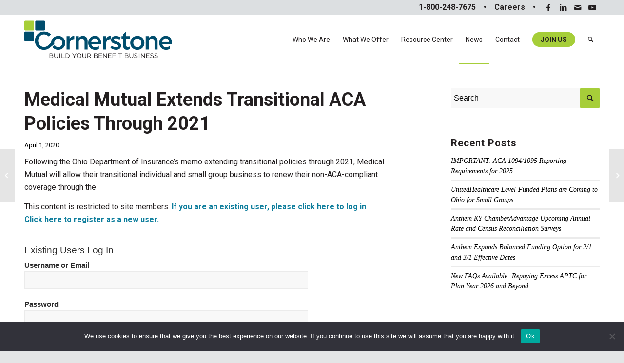

--- FILE ---
content_type: text/html; charset=UTF-8
request_url: https://www.crnstone.com/carrier/medical-mutual-extends-transitional-aca-policies-through-2021/
body_size: 20304
content:
<!DOCTYPE html>
<html lang="en-US" class="html_stretched responsive av-preloader-disabled  html_header_top html_logo_left html_main_nav_header html_menu_right html_custom html_header_sticky html_header_shrinking html_header_topbar_active html_mobile_menu_tablet html_header_searchicon html_content_align_center html_header_unstick_top_disabled html_header_stretch_disabled html_av-overlay-side html_av-overlay-side-classic html_av-submenu-noclone html_entry_id_2261 av-cookies-no-cookie-consent av-no-preview av-default-lightbox html_text_menu_active av-mobile-menu-switch-default">
<head>
<meta charset="UTF-8" />


<!-- mobile setting -->
<meta name="viewport" content="width=device-width, initial-scale=1">

<!-- Scripts/CSS and wp_head hook -->
<meta name='robots' content='index, follow, max-image-preview:large, max-snippet:-1, max-video-preview:-1' />

	<!-- This site is optimized with the Yoast SEO plugin v25.6 - https://yoast.com/wordpress/plugins/seo/ -->
	<title>Medical Mutual Extends Transitional ACA Policies Through 2021 - Cornerstone Broker Insurance Services Agency</title>
	<link rel="canonical" href="https://www.crnstone.com/carrier/medical-mutual-extends-transitional-aca-policies-through-2021/" />
	<meta property="og:locale" content="en_US" />
	<meta property="og:type" content="article" />
	<meta property="og:title" content="Medical Mutual Extends Transitional ACA Policies Through 2021 - Cornerstone Broker Insurance Services Agency" />
	<meta property="og:description" content="Following the Ohio Department of Insurance&#039;s memo extending transitional policies through 2021, Medical Mutual will allow their transitional individual and small group business to renew their non-ACA-compliant coverage through the 2021 plan year." />
	<meta property="og:url" content="https://www.crnstone.com/carrier/medical-mutual-extends-transitional-aca-policies-through-2021/" />
	<meta property="og:site_name" content="Cornerstone Broker Insurance Services Agency" />
	<meta property="article:published_time" content="2020-04-01T13:53:36+00:00" />
	<meta property="article:modified_time" content="2020-04-01T13:53:37+00:00" />
	<meta property="og:image" content="https://www.crnstone.com/wp-content/uploads/2020/04/Medical-Mutual-Transitional-Relief-Update.jpg" />
	<meta property="og:image:width" content="640" />
	<meta property="og:image:height" content="480" />
	<meta property="og:image:type" content="image/jpeg" />
	<meta name="author" content="Cornerstone" />
	<meta name="twitter:card" content="summary_large_image" />
	<meta name="twitter:label1" content="Written by" />
	<meta name="twitter:data1" content="Cornerstone" />
	<meta name="twitter:label2" content="Est. reading time" />
	<meta name="twitter:data2" content="1 minute" />
	<script type="application/ld+json" class="yoast-schema-graph">{"@context":"https://schema.org","@graph":[{"@type":"Article","@id":"https://www.crnstone.com/carrier/medical-mutual-extends-transitional-aca-policies-through-2021/#article","isPartOf":{"@id":"https://www.crnstone.com/carrier/medical-mutual-extends-transitional-aca-policies-through-2021/"},"author":{"name":"Cornerstone","@id":"https://www.crnstone.com/#/schema/person/4802426f34b28c9e5f1bb0c2b7dcc18c"},"headline":"Medical Mutual Extends Transitional ACA Policies Through 2021","datePublished":"2020-04-01T13:53:36+00:00","dateModified":"2020-04-01T13:53:37+00:00","mainEntityOfPage":{"@id":"https://www.crnstone.com/carrier/medical-mutual-extends-transitional-aca-policies-through-2021/"},"wordCount":118,"publisher":{"@id":"https://www.crnstone.com/#organization"},"image":{"@id":"https://www.crnstone.com/carrier/medical-mutual-extends-transitional-aca-policies-through-2021/#primaryimage"},"thumbnailUrl":"https://www.crnstone.com/wp-content/uploads/2020/04/Medical-Mutual-Transitional-Relief-Update.jpg","articleSection":["Carrier","Employee Benefits","Individual","Medical Mutual","Ohio Department of Insurance"],"inLanguage":"en-US"},{"@type":"WebPage","@id":"https://www.crnstone.com/carrier/medical-mutual-extends-transitional-aca-policies-through-2021/","url":"https://www.crnstone.com/carrier/medical-mutual-extends-transitional-aca-policies-through-2021/","name":"Medical Mutual Extends Transitional ACA Policies Through 2021 - Cornerstone Broker Insurance Services Agency","isPartOf":{"@id":"https://www.crnstone.com/#website"},"primaryImageOfPage":{"@id":"https://www.crnstone.com/carrier/medical-mutual-extends-transitional-aca-policies-through-2021/#primaryimage"},"image":{"@id":"https://www.crnstone.com/carrier/medical-mutual-extends-transitional-aca-policies-through-2021/#primaryimage"},"thumbnailUrl":"https://www.crnstone.com/wp-content/uploads/2020/04/Medical-Mutual-Transitional-Relief-Update.jpg","datePublished":"2020-04-01T13:53:36+00:00","dateModified":"2020-04-01T13:53:37+00:00","breadcrumb":{"@id":"https://www.crnstone.com/carrier/medical-mutual-extends-transitional-aca-policies-through-2021/#breadcrumb"},"inLanguage":"en-US","potentialAction":[{"@type":"ReadAction","target":["https://www.crnstone.com/carrier/medical-mutual-extends-transitional-aca-policies-through-2021/"]}]},{"@type":"ImageObject","inLanguage":"en-US","@id":"https://www.crnstone.com/carrier/medical-mutual-extends-transitional-aca-policies-through-2021/#primaryimage","url":"https://www.crnstone.com/wp-content/uploads/2020/04/Medical-Mutual-Transitional-Relief-Update.jpg","contentUrl":"https://www.crnstone.com/wp-content/uploads/2020/04/Medical-Mutual-Transitional-Relief-Update.jpg","width":640,"height":480,"caption":"Medical Mutual Transitional ACA Policies"},{"@type":"BreadcrumbList","@id":"https://www.crnstone.com/carrier/medical-mutual-extends-transitional-aca-policies-through-2021/#breadcrumb","itemListElement":[{"@type":"ListItem","position":1,"name":"Home","item":"https://www.crnstone.com/home/"},{"@type":"ListItem","position":2,"name":"Medical Mutual Extends Transitional ACA Policies Through 2021"}]},{"@type":"WebSite","@id":"https://www.crnstone.com/#website","url":"https://www.crnstone.com/","name":"Cornerstone Broker Insurance Services Agency","description":"","publisher":{"@id":"https://www.crnstone.com/#organization"},"potentialAction":[{"@type":"SearchAction","target":{"@type":"EntryPoint","urlTemplate":"https://www.crnstone.com/?s={search_term_string}"},"query-input":{"@type":"PropertyValueSpecification","valueRequired":true,"valueName":"search_term_string"}}],"inLanguage":"en-US"},{"@type":"Organization","@id":"https://www.crnstone.com/#organization","name":"Cornerstone Broker Insurance Services Agency","url":"https://www.crnstone.com/","logo":{"@type":"ImageObject","inLanguage":"en-US","@id":"https://www.crnstone.com/#/schema/logo/image/","url":"https://www.crnstone.com/wp-content/uploads/2022/08/Cstone_C-1.png","contentUrl":"https://www.crnstone.com/wp-content/uploads/2022/08/Cstone_C-1.png","width":188,"height":188,"caption":"Cornerstone Broker Insurance Services Agency"},"image":{"@id":"https://www.crnstone.com/#/schema/logo/image/"}},{"@type":"Person","@id":"https://www.crnstone.com/#/schema/person/4802426f34b28c9e5f1bb0c2b7dcc18c","name":"Cornerstone","image":{"@type":"ImageObject","inLanguage":"en-US","@id":"https://www.crnstone.com/#/schema/person/image/","url":"https://secure.gravatar.com/avatar/f62a7f0f16b64159fe1a786c862e6670?s=96&d=mm&r=g","contentUrl":"https://secure.gravatar.com/avatar/f62a7f0f16b64159fe1a786c862e6670?s=96&d=mm&r=g","caption":"Cornerstone"},"sameAs":["http://www.crnstone.com"],"url":"https://www.crnstone.com/author/cornerstone/"}]}</script>
	<!-- / Yoast SEO plugin. -->


<link rel='dns-prefetch' href='//static.addtoany.com' />
<link rel='dns-prefetch' href='//js.hs-scripts.com' />
<link rel="alternate" type="application/rss+xml" title="Cornerstone Broker Insurance Services Agency &raquo; Feed" href="https://www.crnstone.com/feed/" />
<link rel="alternate" type="application/rss+xml" title="Cornerstone Broker Insurance Services Agency &raquo; Comments Feed" href="https://www.crnstone.com/comments/feed/" />
<link rel="alternate" type="text/calendar" title="Cornerstone Broker Insurance Services Agency &raquo; iCal Feed" href="https://www.crnstone.com/events/?ical=1" />

<!-- google webfont font replacement -->

			<script type='text/javascript'>

				(function() {

					/*	check if webfonts are disabled by user setting via cookie - or user must opt in.	*/
					var html = document.getElementsByTagName('html')[0];
					var cookie_check = html.className.indexOf('av-cookies-needs-opt-in') >= 0 || html.className.indexOf('av-cookies-can-opt-out') >= 0;
					var allow_continue = true;
					var silent_accept_cookie = html.className.indexOf('av-cookies-user-silent-accept') >= 0;

					if( cookie_check && ! silent_accept_cookie )
					{
						if( ! document.cookie.match(/aviaCookieConsent/) || html.className.indexOf('av-cookies-session-refused') >= 0 )
						{
							allow_continue = false;
						}
						else
						{
							if( ! document.cookie.match(/aviaPrivacyRefuseCookiesHideBar/) )
							{
								allow_continue = false;
							}
							else if( ! document.cookie.match(/aviaPrivacyEssentialCookiesEnabled/) )
							{
								allow_continue = false;
							}
							else if( document.cookie.match(/aviaPrivacyGoogleWebfontsDisabled/) )
							{
								allow_continue = false;
							}
						}
					}

					if( allow_continue )
					{
						var f = document.createElement('link');

						f.type 	= 'text/css';
						f.rel 	= 'stylesheet';
						f.href 	= 'https://fonts.googleapis.com/css?family=Roboto:100,400,700&display=auto';
						f.id 	= 'avia-google-webfont';

						document.getElementsByTagName('head')[0].appendChild(f);
					}
				})();

			</script>
			<script type="text/javascript">
/* <![CDATA[ */
window._wpemojiSettings = {"baseUrl":"https:\/\/s.w.org\/images\/core\/emoji\/15.0.3\/72x72\/","ext":".png","svgUrl":"https:\/\/s.w.org\/images\/core\/emoji\/15.0.3\/svg\/","svgExt":".svg","source":{"concatemoji":"https:\/\/www.crnstone.com\/wp-includes\/js\/wp-emoji-release.min.js?ver=6.6.4"}};
/*! This file is auto-generated */
!function(i,n){var o,s,e;function c(e){try{var t={supportTests:e,timestamp:(new Date).valueOf()};sessionStorage.setItem(o,JSON.stringify(t))}catch(e){}}function p(e,t,n){e.clearRect(0,0,e.canvas.width,e.canvas.height),e.fillText(t,0,0);var t=new Uint32Array(e.getImageData(0,0,e.canvas.width,e.canvas.height).data),r=(e.clearRect(0,0,e.canvas.width,e.canvas.height),e.fillText(n,0,0),new Uint32Array(e.getImageData(0,0,e.canvas.width,e.canvas.height).data));return t.every(function(e,t){return e===r[t]})}function u(e,t,n){switch(t){case"flag":return n(e,"\ud83c\udff3\ufe0f\u200d\u26a7\ufe0f","\ud83c\udff3\ufe0f\u200b\u26a7\ufe0f")?!1:!n(e,"\ud83c\uddfa\ud83c\uddf3","\ud83c\uddfa\u200b\ud83c\uddf3")&&!n(e,"\ud83c\udff4\udb40\udc67\udb40\udc62\udb40\udc65\udb40\udc6e\udb40\udc67\udb40\udc7f","\ud83c\udff4\u200b\udb40\udc67\u200b\udb40\udc62\u200b\udb40\udc65\u200b\udb40\udc6e\u200b\udb40\udc67\u200b\udb40\udc7f");case"emoji":return!n(e,"\ud83d\udc26\u200d\u2b1b","\ud83d\udc26\u200b\u2b1b")}return!1}function f(e,t,n){var r="undefined"!=typeof WorkerGlobalScope&&self instanceof WorkerGlobalScope?new OffscreenCanvas(300,150):i.createElement("canvas"),a=r.getContext("2d",{willReadFrequently:!0}),o=(a.textBaseline="top",a.font="600 32px Arial",{});return e.forEach(function(e){o[e]=t(a,e,n)}),o}function t(e){var t=i.createElement("script");t.src=e,t.defer=!0,i.head.appendChild(t)}"undefined"!=typeof Promise&&(o="wpEmojiSettingsSupports",s=["flag","emoji"],n.supports={everything:!0,everythingExceptFlag:!0},e=new Promise(function(e){i.addEventListener("DOMContentLoaded",e,{once:!0})}),new Promise(function(t){var n=function(){try{var e=JSON.parse(sessionStorage.getItem(o));if("object"==typeof e&&"number"==typeof e.timestamp&&(new Date).valueOf()<e.timestamp+604800&&"object"==typeof e.supportTests)return e.supportTests}catch(e){}return null}();if(!n){if("undefined"!=typeof Worker&&"undefined"!=typeof OffscreenCanvas&&"undefined"!=typeof URL&&URL.createObjectURL&&"undefined"!=typeof Blob)try{var e="postMessage("+f.toString()+"("+[JSON.stringify(s),u.toString(),p.toString()].join(",")+"));",r=new Blob([e],{type:"text/javascript"}),a=new Worker(URL.createObjectURL(r),{name:"wpTestEmojiSupports"});return void(a.onmessage=function(e){c(n=e.data),a.terminate(),t(n)})}catch(e){}c(n=f(s,u,p))}t(n)}).then(function(e){for(var t in e)n.supports[t]=e[t],n.supports.everything=n.supports.everything&&n.supports[t],"flag"!==t&&(n.supports.everythingExceptFlag=n.supports.everythingExceptFlag&&n.supports[t]);n.supports.everythingExceptFlag=n.supports.everythingExceptFlag&&!n.supports.flag,n.DOMReady=!1,n.readyCallback=function(){n.DOMReady=!0}}).then(function(){return e}).then(function(){var e;n.supports.everything||(n.readyCallback(),(e=n.source||{}).concatemoji?t(e.concatemoji):e.wpemoji&&e.twemoji&&(t(e.twemoji),t(e.wpemoji)))}))}((window,document),window._wpemojiSettings);
/* ]]> */
</script>
<style id='wp-emoji-styles-inline-css' type='text/css'>

	img.wp-smiley, img.emoji {
		display: inline !important;
		border: none !important;
		box-shadow: none !important;
		height: 1em !important;
		width: 1em !important;
		margin: 0 0.07em !important;
		vertical-align: -0.1em !important;
		background: none !important;
		padding: 0 !important;
	}
</style>
<link rel='stylesheet' id='wp-block-library-css' href='https://www.crnstone.com/wp-includes/css/dist/block-library/style.min.css?ver=6.6.4' type='text/css' media='all' />
<link rel='stylesheet' id='dlp-login-forms-css' href='https://www.crnstone.com/wp-content/plugins/document-library-pro/assets/css/dlp-login-forms.css?ver=3.0.3' type='text/css' media='all' />
<style id='global-styles-inline-css' type='text/css'>
:root{--wp--preset--aspect-ratio--square: 1;--wp--preset--aspect-ratio--4-3: 4/3;--wp--preset--aspect-ratio--3-4: 3/4;--wp--preset--aspect-ratio--3-2: 3/2;--wp--preset--aspect-ratio--2-3: 2/3;--wp--preset--aspect-ratio--16-9: 16/9;--wp--preset--aspect-ratio--9-16: 9/16;--wp--preset--color--black: #000000;--wp--preset--color--cyan-bluish-gray: #abb8c3;--wp--preset--color--white: #ffffff;--wp--preset--color--pale-pink: #f78da7;--wp--preset--color--vivid-red: #cf2e2e;--wp--preset--color--luminous-vivid-orange: #ff6900;--wp--preset--color--luminous-vivid-amber: #fcb900;--wp--preset--color--light-green-cyan: #7bdcb5;--wp--preset--color--vivid-green-cyan: #00d084;--wp--preset--color--pale-cyan-blue: #8ed1fc;--wp--preset--color--vivid-cyan-blue: #0693e3;--wp--preset--color--vivid-purple: #9b51e0;--wp--preset--color--metallic-red: #b02b2c;--wp--preset--color--maximum-yellow-red: #edae44;--wp--preset--color--yellow-sun: #eeee22;--wp--preset--color--palm-leaf: #83a846;--wp--preset--color--aero: #7bb0e7;--wp--preset--color--old-lavender: #745f7e;--wp--preset--color--steel-teal: #5f8789;--wp--preset--color--raspberry-pink: #d65799;--wp--preset--color--medium-turquoise: #4ecac2;--wp--preset--gradient--vivid-cyan-blue-to-vivid-purple: linear-gradient(135deg,rgba(6,147,227,1) 0%,rgb(155,81,224) 100%);--wp--preset--gradient--light-green-cyan-to-vivid-green-cyan: linear-gradient(135deg,rgb(122,220,180) 0%,rgb(0,208,130) 100%);--wp--preset--gradient--luminous-vivid-amber-to-luminous-vivid-orange: linear-gradient(135deg,rgba(252,185,0,1) 0%,rgba(255,105,0,1) 100%);--wp--preset--gradient--luminous-vivid-orange-to-vivid-red: linear-gradient(135deg,rgba(255,105,0,1) 0%,rgb(207,46,46) 100%);--wp--preset--gradient--very-light-gray-to-cyan-bluish-gray: linear-gradient(135deg,rgb(238,238,238) 0%,rgb(169,184,195) 100%);--wp--preset--gradient--cool-to-warm-spectrum: linear-gradient(135deg,rgb(74,234,220) 0%,rgb(151,120,209) 20%,rgb(207,42,186) 40%,rgb(238,44,130) 60%,rgb(251,105,98) 80%,rgb(254,248,76) 100%);--wp--preset--gradient--blush-light-purple: linear-gradient(135deg,rgb(255,206,236) 0%,rgb(152,150,240) 100%);--wp--preset--gradient--blush-bordeaux: linear-gradient(135deg,rgb(254,205,165) 0%,rgb(254,45,45) 50%,rgb(107,0,62) 100%);--wp--preset--gradient--luminous-dusk: linear-gradient(135deg,rgb(255,203,112) 0%,rgb(199,81,192) 50%,rgb(65,88,208) 100%);--wp--preset--gradient--pale-ocean: linear-gradient(135deg,rgb(255,245,203) 0%,rgb(182,227,212) 50%,rgb(51,167,181) 100%);--wp--preset--gradient--electric-grass: linear-gradient(135deg,rgb(202,248,128) 0%,rgb(113,206,126) 100%);--wp--preset--gradient--midnight: linear-gradient(135deg,rgb(2,3,129) 0%,rgb(40,116,252) 100%);--wp--preset--font-size--small: 1rem;--wp--preset--font-size--medium: 1.125rem;--wp--preset--font-size--large: 1.75rem;--wp--preset--font-size--x-large: clamp(1.75rem, 3vw, 2.25rem);--wp--preset--spacing--20: 0.44rem;--wp--preset--spacing--30: 0.67rem;--wp--preset--spacing--40: 1rem;--wp--preset--spacing--50: 1.5rem;--wp--preset--spacing--60: 2.25rem;--wp--preset--spacing--70: 3.38rem;--wp--preset--spacing--80: 5.06rem;--wp--preset--shadow--natural: 6px 6px 9px rgba(0, 0, 0, 0.2);--wp--preset--shadow--deep: 12px 12px 50px rgba(0, 0, 0, 0.4);--wp--preset--shadow--sharp: 6px 6px 0px rgba(0, 0, 0, 0.2);--wp--preset--shadow--outlined: 6px 6px 0px -3px rgba(255, 255, 255, 1), 6px 6px rgba(0, 0, 0, 1);--wp--preset--shadow--crisp: 6px 6px 0px rgba(0, 0, 0, 1);}:root { --wp--style--global--content-size: 800px;--wp--style--global--wide-size: 1130px; }:where(body) { margin: 0; }.wp-site-blocks > .alignleft { float: left; margin-right: 2em; }.wp-site-blocks > .alignright { float: right; margin-left: 2em; }.wp-site-blocks > .aligncenter { justify-content: center; margin-left: auto; margin-right: auto; }:where(.is-layout-flex){gap: 0.5em;}:where(.is-layout-grid){gap: 0.5em;}.is-layout-flow > .alignleft{float: left;margin-inline-start: 0;margin-inline-end: 2em;}.is-layout-flow > .alignright{float: right;margin-inline-start: 2em;margin-inline-end: 0;}.is-layout-flow > .aligncenter{margin-left: auto !important;margin-right: auto !important;}.is-layout-constrained > .alignleft{float: left;margin-inline-start: 0;margin-inline-end: 2em;}.is-layout-constrained > .alignright{float: right;margin-inline-start: 2em;margin-inline-end: 0;}.is-layout-constrained > .aligncenter{margin-left: auto !important;margin-right: auto !important;}.is-layout-constrained > :where(:not(.alignleft):not(.alignright):not(.alignfull)){max-width: var(--wp--style--global--content-size);margin-left: auto !important;margin-right: auto !important;}.is-layout-constrained > .alignwide{max-width: var(--wp--style--global--wide-size);}body .is-layout-flex{display: flex;}.is-layout-flex{flex-wrap: wrap;align-items: center;}.is-layout-flex > :is(*, div){margin: 0;}body .is-layout-grid{display: grid;}.is-layout-grid > :is(*, div){margin: 0;}body{padding-top: 0px;padding-right: 0px;padding-bottom: 0px;padding-left: 0px;}a:where(:not(.wp-element-button)){text-decoration: underline;}:root :where(.wp-element-button, .wp-block-button__link){background-color: #32373c;border-width: 0;color: #fff;font-family: inherit;font-size: inherit;line-height: inherit;padding: calc(0.667em + 2px) calc(1.333em + 2px);text-decoration: none;}.has-black-color{color: var(--wp--preset--color--black) !important;}.has-cyan-bluish-gray-color{color: var(--wp--preset--color--cyan-bluish-gray) !important;}.has-white-color{color: var(--wp--preset--color--white) !important;}.has-pale-pink-color{color: var(--wp--preset--color--pale-pink) !important;}.has-vivid-red-color{color: var(--wp--preset--color--vivid-red) !important;}.has-luminous-vivid-orange-color{color: var(--wp--preset--color--luminous-vivid-orange) !important;}.has-luminous-vivid-amber-color{color: var(--wp--preset--color--luminous-vivid-amber) !important;}.has-light-green-cyan-color{color: var(--wp--preset--color--light-green-cyan) !important;}.has-vivid-green-cyan-color{color: var(--wp--preset--color--vivid-green-cyan) !important;}.has-pale-cyan-blue-color{color: var(--wp--preset--color--pale-cyan-blue) !important;}.has-vivid-cyan-blue-color{color: var(--wp--preset--color--vivid-cyan-blue) !important;}.has-vivid-purple-color{color: var(--wp--preset--color--vivid-purple) !important;}.has-metallic-red-color{color: var(--wp--preset--color--metallic-red) !important;}.has-maximum-yellow-red-color{color: var(--wp--preset--color--maximum-yellow-red) !important;}.has-yellow-sun-color{color: var(--wp--preset--color--yellow-sun) !important;}.has-palm-leaf-color{color: var(--wp--preset--color--palm-leaf) !important;}.has-aero-color{color: var(--wp--preset--color--aero) !important;}.has-old-lavender-color{color: var(--wp--preset--color--old-lavender) !important;}.has-steel-teal-color{color: var(--wp--preset--color--steel-teal) !important;}.has-raspberry-pink-color{color: var(--wp--preset--color--raspberry-pink) !important;}.has-medium-turquoise-color{color: var(--wp--preset--color--medium-turquoise) !important;}.has-black-background-color{background-color: var(--wp--preset--color--black) !important;}.has-cyan-bluish-gray-background-color{background-color: var(--wp--preset--color--cyan-bluish-gray) !important;}.has-white-background-color{background-color: var(--wp--preset--color--white) !important;}.has-pale-pink-background-color{background-color: var(--wp--preset--color--pale-pink) !important;}.has-vivid-red-background-color{background-color: var(--wp--preset--color--vivid-red) !important;}.has-luminous-vivid-orange-background-color{background-color: var(--wp--preset--color--luminous-vivid-orange) !important;}.has-luminous-vivid-amber-background-color{background-color: var(--wp--preset--color--luminous-vivid-amber) !important;}.has-light-green-cyan-background-color{background-color: var(--wp--preset--color--light-green-cyan) !important;}.has-vivid-green-cyan-background-color{background-color: var(--wp--preset--color--vivid-green-cyan) !important;}.has-pale-cyan-blue-background-color{background-color: var(--wp--preset--color--pale-cyan-blue) !important;}.has-vivid-cyan-blue-background-color{background-color: var(--wp--preset--color--vivid-cyan-blue) !important;}.has-vivid-purple-background-color{background-color: var(--wp--preset--color--vivid-purple) !important;}.has-metallic-red-background-color{background-color: var(--wp--preset--color--metallic-red) !important;}.has-maximum-yellow-red-background-color{background-color: var(--wp--preset--color--maximum-yellow-red) !important;}.has-yellow-sun-background-color{background-color: var(--wp--preset--color--yellow-sun) !important;}.has-palm-leaf-background-color{background-color: var(--wp--preset--color--palm-leaf) !important;}.has-aero-background-color{background-color: var(--wp--preset--color--aero) !important;}.has-old-lavender-background-color{background-color: var(--wp--preset--color--old-lavender) !important;}.has-steel-teal-background-color{background-color: var(--wp--preset--color--steel-teal) !important;}.has-raspberry-pink-background-color{background-color: var(--wp--preset--color--raspberry-pink) !important;}.has-medium-turquoise-background-color{background-color: var(--wp--preset--color--medium-turquoise) !important;}.has-black-border-color{border-color: var(--wp--preset--color--black) !important;}.has-cyan-bluish-gray-border-color{border-color: var(--wp--preset--color--cyan-bluish-gray) !important;}.has-white-border-color{border-color: var(--wp--preset--color--white) !important;}.has-pale-pink-border-color{border-color: var(--wp--preset--color--pale-pink) !important;}.has-vivid-red-border-color{border-color: var(--wp--preset--color--vivid-red) !important;}.has-luminous-vivid-orange-border-color{border-color: var(--wp--preset--color--luminous-vivid-orange) !important;}.has-luminous-vivid-amber-border-color{border-color: var(--wp--preset--color--luminous-vivid-amber) !important;}.has-light-green-cyan-border-color{border-color: var(--wp--preset--color--light-green-cyan) !important;}.has-vivid-green-cyan-border-color{border-color: var(--wp--preset--color--vivid-green-cyan) !important;}.has-pale-cyan-blue-border-color{border-color: var(--wp--preset--color--pale-cyan-blue) !important;}.has-vivid-cyan-blue-border-color{border-color: var(--wp--preset--color--vivid-cyan-blue) !important;}.has-vivid-purple-border-color{border-color: var(--wp--preset--color--vivid-purple) !important;}.has-metallic-red-border-color{border-color: var(--wp--preset--color--metallic-red) !important;}.has-maximum-yellow-red-border-color{border-color: var(--wp--preset--color--maximum-yellow-red) !important;}.has-yellow-sun-border-color{border-color: var(--wp--preset--color--yellow-sun) !important;}.has-palm-leaf-border-color{border-color: var(--wp--preset--color--palm-leaf) !important;}.has-aero-border-color{border-color: var(--wp--preset--color--aero) !important;}.has-old-lavender-border-color{border-color: var(--wp--preset--color--old-lavender) !important;}.has-steel-teal-border-color{border-color: var(--wp--preset--color--steel-teal) !important;}.has-raspberry-pink-border-color{border-color: var(--wp--preset--color--raspberry-pink) !important;}.has-medium-turquoise-border-color{border-color: var(--wp--preset--color--medium-turquoise) !important;}.has-vivid-cyan-blue-to-vivid-purple-gradient-background{background: var(--wp--preset--gradient--vivid-cyan-blue-to-vivid-purple) !important;}.has-light-green-cyan-to-vivid-green-cyan-gradient-background{background: var(--wp--preset--gradient--light-green-cyan-to-vivid-green-cyan) !important;}.has-luminous-vivid-amber-to-luminous-vivid-orange-gradient-background{background: var(--wp--preset--gradient--luminous-vivid-amber-to-luminous-vivid-orange) !important;}.has-luminous-vivid-orange-to-vivid-red-gradient-background{background: var(--wp--preset--gradient--luminous-vivid-orange-to-vivid-red) !important;}.has-very-light-gray-to-cyan-bluish-gray-gradient-background{background: var(--wp--preset--gradient--very-light-gray-to-cyan-bluish-gray) !important;}.has-cool-to-warm-spectrum-gradient-background{background: var(--wp--preset--gradient--cool-to-warm-spectrum) !important;}.has-blush-light-purple-gradient-background{background: var(--wp--preset--gradient--blush-light-purple) !important;}.has-blush-bordeaux-gradient-background{background: var(--wp--preset--gradient--blush-bordeaux) !important;}.has-luminous-dusk-gradient-background{background: var(--wp--preset--gradient--luminous-dusk) !important;}.has-pale-ocean-gradient-background{background: var(--wp--preset--gradient--pale-ocean) !important;}.has-electric-grass-gradient-background{background: var(--wp--preset--gradient--electric-grass) !important;}.has-midnight-gradient-background{background: var(--wp--preset--gradient--midnight) !important;}.has-small-font-size{font-size: var(--wp--preset--font-size--small) !important;}.has-medium-font-size{font-size: var(--wp--preset--font-size--medium) !important;}.has-large-font-size{font-size: var(--wp--preset--font-size--large) !important;}.has-x-large-font-size{font-size: var(--wp--preset--font-size--x-large) !important;}
:where(.wp-block-post-template.is-layout-flex){gap: 1.25em;}:where(.wp-block-post-template.is-layout-grid){gap: 1.25em;}
:where(.wp-block-columns.is-layout-flex){gap: 2em;}:where(.wp-block-columns.is-layout-grid){gap: 2em;}
:root :where(.wp-block-pullquote){font-size: 1.5em;line-height: 1.6;}
</style>
<link rel='stylesheet' id='cookie-notice-front-css' href='https://www.crnstone.com/wp-content/plugins/cookie-notice/css/front.min.css?ver=2.5.11' type='text/css' media='all' />
<link rel='stylesheet' id='documents-tool-css' href='https://www.crnstone.com/wp-content/plugins/documents-tool/public/css/documents-tool-public.css?ver=1.0.1' type='text/css' media='all' />
<link rel='stylesheet' id='email-subscribers-css' href='https://www.crnstone.com/wp-content/plugins/email-subscribers/lite/public/css/email-subscribers-public.css?ver=5.9.14' type='text/css' media='all' />
<link rel='stylesheet' id='pdf-generator-for-wp-css' href='https://www.crnstone.com/wp-content/plugins/pdf-generator-for-wp/public/src/scss/pdf-generator-for-wp-public.css?ver=1.5.2' type='text/css' media='all' />
<link rel='stylesheet' id='dashicons-css' href='https://www.crnstone.com/wp-includes/css/dashicons.min.css?ver=6.6.4' type='text/css' media='all' />
<link rel='stylesheet' id='thickbox-css' href='https://www.crnstone.com/wp-includes/js/thickbox/thickbox.css?ver=6.6.4' type='text/css' media='all' />
<link rel='stylesheet' id='pdf-generator-for-wpcommon-css' href='https://www.crnstone.com/wp-content/plugins/pdf-generator-for-wp/common/src/scss/pdf-generator-for-wp-common.css?ver=1.5.2' type='text/css' media='all' />
<link rel='stylesheet' id='yop-public-css' href='https://www.crnstone.com/wp-content/plugins/yop-poll/public/assets/css/yop-poll-public-6.5.39.css?ver=6.6.4' type='text/css' media='all' />
<link rel='stylesheet' id='spu-public-css-css' href='https://www.crnstone.com/wp-content/plugins/popups/public/assets/css/public.css?ver=1.9.3.8' type='text/css' media='all' />
<link rel='stylesheet' id='wp-members-css' href='https://www.crnstone.com/wp-content/plugins/wp-members/assets/css/forms/generic-no-float.min.css?ver=3.5.5.1' type='text/css' media='all' />
<link rel='stylesheet' id='addtoany-css' href='https://www.crnstone.com/wp-content/plugins/add-to-any/addtoany.min.css?ver=1.16' type='text/css' media='all' />
<style id='posts-table-pro-head-inline-css' type='text/css'>
table.posts-data-table { visibility: hidden; }
</style>
<link rel='stylesheet' id='avia-merged-styles-css' href='https://www.crnstone.com/wp-content/uploads/dynamic_avia/avia-merged-styles-09b5ead5e2a2f59194be710bbaaa5542---690922a090d7f.css' type='text/css' media='all' />
<script type="text/javascript" src="https://www.crnstone.com/wp-includes/js/jquery/jquery.min.js?ver=3.7.1" id="jquery-core-js"></script>
<script type="text/javascript" src="https://www.crnstone.com/wp-includes/js/jquery/jquery-migrate.min.js?ver=3.4.1" id="jquery-migrate-js"></script>
<script type="text/javascript" id="addtoany-core-js-before">
/* <![CDATA[ */
window.a2a_config=window.a2a_config||{};a2a_config.callbacks=[];a2a_config.overlays=[];a2a_config.templates={};
/* ]]> */
</script>
<script type="text/javascript" defer src="https://static.addtoany.com/menu/page.js" id="addtoany-core-js"></script>
<script type="text/javascript" defer src="https://www.crnstone.com/wp-content/plugins/add-to-any/addtoany.min.js?ver=1.1" id="addtoany-jquery-js"></script>
<script type="text/javascript" id="cookie-notice-front-js-before">
/* <![CDATA[ */
var cnArgs = {"ajaxUrl":"https:\/\/www.crnstone.com\/wp-admin\/admin-ajax.php","nonce":"8e61d6ba47","hideEffect":"fade","position":"bottom","onScroll":false,"onScrollOffset":100,"onClick":false,"cookieName":"cookie_notice_accepted","cookieTime":2592000,"cookieTimeRejected":2592000,"globalCookie":false,"redirection":false,"cache":false,"revokeCookies":false,"revokeCookiesOpt":"automatic"};
/* ]]> */
</script>
<script type="text/javascript" src="https://www.crnstone.com/wp-content/plugins/cookie-notice/js/front.min.js?ver=2.5.11" id="cookie-notice-front-js"></script>
<script type="text/javascript" id="pdf-generator-for-wppublic-js-js-extra">
/* <![CDATA[ */
var pgfw_public_param = {"ajaxurl":"https:\/\/www.crnstone.com\/wp-admin\/admin-ajax.php"};
/* ]]> */
</script>
<script type="text/javascript" src="https://www.crnstone.com/wp-content/plugins/pdf-generator-for-wp/public/src/js/pdf-generator-for-wp-public.js?ver=1.5.2" id="pdf-generator-for-wppublic-js-js"></script>
<script type="text/javascript" id="pdf-generator-for-wpcommon-js-extra">
/* <![CDATA[ */
var pgfw_common_param = {"ajaxurl":"https:\/\/www.crnstone.com\/wp-admin\/admin-ajax.php","nonce":"69e3e20397","loader":"https:\/\/www.crnstone.com\/wp-content\/plugins\/pdf-generator-for-wp\/admin\/src\/images\/loader.gif","processing_html":"<span style=\"color:#1e73be;\">Please wait....<\/span>","email_submit_error":"<span style=\"color:#8e4b86;\">Some unexpected error occurred. Kindly Resubmit again<\/span>"};
/* ]]> */
</script>
<script type="text/javascript" src="https://www.crnstone.com/wp-content/plugins/pdf-generator-for-wp/common/src/js/pdf-generator-for-wp-common.js?ver=1.5.2" id="pdf-generator-for-wpcommon-js"></script>
<script type="text/javascript" id="yop-public-js-extra">
/* <![CDATA[ */
var objectL10n = {"yopPollParams":{"urlParams":{"ajax":"https:\/\/www.crnstone.com\/wp-admin\/admin-ajax.php","wpLogin":"https:\/\/www.crnstone.com\/wp-login.php?redirect_to=https%3A%2F%2Fwww.crnstone.com%2Fwp-admin%2Fadmin-ajax.php%3Faction%3Dyop_poll_record_wordpress_vote"},"apiParams":{"reCaptcha":{"siteKey":""},"reCaptchaV2Invisible":{"siteKey":""},"reCaptchaV3":{"siteKey":""},"hCaptcha":{"siteKey":""},"cloudflareTurnstile":{"siteKey":""}},"captchaParams":{"imgPath":"https:\/\/www.crnstone.com\/wp-content\/plugins\/yop-poll\/public\/assets\/img\/","url":"https:\/\/www.crnstone.com\/wp-content\/plugins\/yop-poll\/app.php","accessibilityAlt":"Sound icon","accessibilityTitle":"Accessibility option: listen to a question and answer it!","accessibilityDescription":"Type below the <strong>answer<\/strong> to what you hear. Numbers or words:","explanation":"Click or touch the <strong>ANSWER<\/strong>","refreshAlt":"Refresh\/reload icon","refreshTitle":"Refresh\/reload: get new images and accessibility option!"},"voteParams":{"invalidPoll":"Invalid Poll","noAnswersSelected":"No answer selected","minAnswersRequired":"At least {min_answers_allowed} answer(s) required","maxAnswersRequired":"A max of {max_answers_allowed} answer(s) accepted","noAnswerForOther":"No other answer entered","noValueForCustomField":"{custom_field_name} is required","tooManyCharsForCustomField":"Text for {custom_field_name} is too long","consentNotChecked":"You must agree to our terms and conditions","noCaptchaSelected":"Captcha is required","thankYou":"Thank you for your vote"},"resultsParams":{"singleVote":"vote","multipleVotes":"votes","singleAnswer":"answer","multipleAnswers":"answers"}}};
/* ]]> */
</script>
<script type="text/javascript" src="https://www.crnstone.com/wp-content/plugins/yop-poll/public/assets/js/yop-poll-public-6.5.39.min.js?ver=6.6.4" id="yop-public-js"></script>
<script type="text/javascript" src="https://www.crnstone.com/wp-content/uploads/dynamic_avia/avia-head-scripts-fa5ebcdd5bf8df31f2a419a453bcf7e4---690922a0a0ae7.js" id="avia-head-scripts-js"></script>
<link rel="https://api.w.org/" href="https://www.crnstone.com/wp-json/" /><link rel="alternate" title="JSON" type="application/json" href="https://www.crnstone.com/wp-json/wp/v2/posts/2261" /><link rel="EditURI" type="application/rsd+xml" title="RSD" href="https://www.crnstone.com/xmlrpc.php?rsd" />
<meta name="generator" content="WordPress 6.6.4" />
<link rel='shortlink' href='https://www.crnstone.com/?p=2261' />
<link rel="alternate" title="oEmbed (JSON)" type="application/json+oembed" href="https://www.crnstone.com/wp-json/oembed/1.0/embed?url=https%3A%2F%2Fwww.crnstone.com%2Fcarrier%2Fmedical-mutual-extends-transitional-aca-policies-through-2021%2F" />
<link rel="alternate" title="oEmbed (XML)" type="text/xml+oembed" href="https://www.crnstone.com/wp-json/oembed/1.0/embed?url=https%3A%2F%2Fwww.crnstone.com%2Fcarrier%2Fmedical-mutual-extends-transitional-aca-policies-through-2021%2F&#038;format=xml" />
<!-- Google tag (gtag.js) --> <script async src="https://www.googletagmanager.com/gtag/js?id=G-NP4TBZ101L"></script> <script>   window.dataLayer = window.dataLayer || [];   function gtag(){dataLayer.push(arguments);}   gtag('js', new Date());   gtag('config', 'G-NP4TBZ101L'); </script>
			<!-- DO NOT COPY THIS SNIPPET! Start of Page Analytics Tracking for HubSpot WordPress plugin v11.3.37-->
			<script class="hsq-set-content-id" data-content-id="blog-post">
				var _hsq = _hsq || [];
				_hsq.push(["setContentType", "blog-post"]);
			</script>
			<!-- DO NOT COPY THIS SNIPPET! End of Page Analytics Tracking for HubSpot WordPress plugin -->
			<meta name="tec-api-version" content="v1"><meta name="tec-api-origin" content="https://www.crnstone.com"><link rel="alternate" href="https://www.crnstone.com/wp-json/tribe/events/v1/" /><link rel="profile" href="http://gmpg.org/xfn/11" />
<link rel="alternate" type="application/rss+xml" title="Cornerstone Broker Insurance Services Agency RSS2 Feed" href="https://www.crnstone.com/feed/" />
<link rel="pingback" href="https://www.crnstone.com/xmlrpc.php" />

<style type='text/css' media='screen'>
 #top #header_main > .container, #top #header_main > .container .main_menu  .av-main-nav > li > a, #top #header_main #menu-item-shop .cart_dropdown_link{ height:100px; line-height: 100px; }
 .html_top_nav_header .av-logo-container{ height:100px;  }
 .html_header_top.html_header_sticky #top #wrap_all #main{ padding-top:130px; } 
</style>
<!--[if lt IE 9]><script src="https://www.crnstone.com/wp-content/themes/enfold/js/html5shiv.js"></script><![endif]-->
<link rel="icon" href="/wp-content/uploads/2022/08/Cstone_C-1.png" type="image/png">

<!-- To speed up the rendering and to display the site as fast as possible to the user we include some styles and scripts for above the fold content inline -->
<script type="text/javascript">'use strict';var avia_is_mobile=!1;if(/Android|webOS|iPhone|iPad|iPod|BlackBerry|IEMobile|Opera Mini/i.test(navigator.userAgent)&&'ontouchstart' in document.documentElement){avia_is_mobile=!0;document.documentElement.className+=' avia_mobile '}
else{document.documentElement.className+=' avia_desktop '};document.documentElement.className+=' js_active ';(function(){var e=['-webkit-','-moz-','-ms-',''],n='',o=!1,a=!1;for(var t in e){if(e[t]+'transform' in document.documentElement.style){o=!0;n=e[t]+'transform'};if(e[t]+'perspective' in document.documentElement.style){a=!0}};if(o){document.documentElement.className+=' avia_transform '};if(a){document.documentElement.className+=' avia_transform3d '};if(typeof document.getElementsByClassName=='function'&&typeof document.documentElement.getBoundingClientRect=='function'&&avia_is_mobile==!1){if(n&&window.innerHeight>0){setTimeout(function(){var e=0,o={},a=0,t=document.getElementsByClassName('av-parallax'),i=window.pageYOffset||document.documentElement.scrollTop;for(e=0;e<t.length;e++){t[e].style.top='0px';o=t[e].getBoundingClientRect();a=Math.ceil((window.innerHeight+i-o.top)*0.3);t[e].style[n]='translate(0px, '+a+'px)';t[e].style.top='auto';t[e].className+=' enabled-parallax '}},50)}}})();</script><link rel="icon" href="https://www.crnstone.com/wp-content/uploads/2022/08/Cstone_C-1-36x36.png" sizes="32x32" />
<link rel="icon" href="https://www.crnstone.com/wp-content/uploads/2022/08/Cstone_C-1.png" sizes="192x192" />
<link rel="apple-touch-icon" href="https://www.crnstone.com/wp-content/uploads/2022/08/Cstone_C-1-180x180.png" />
<meta name="msapplication-TileImage" content="https://www.crnstone.com/wp-content/uploads/2022/08/Cstone_C-1.png" />
<style type="text/css">
		@font-face {font-family: 'entypo-fontello'; font-weight: normal; font-style: normal; font-display: auto;
		src: url('https://www.crnstone.com/wp-content/themes/enfold/config-templatebuilder/avia-template-builder/assets/fonts/entypo-fontello.woff2') format('woff2'),
		url('https://www.crnstone.com/wp-content/themes/enfold/config-templatebuilder/avia-template-builder/assets/fonts/entypo-fontello.woff') format('woff'),
		url('https://www.crnstone.com/wp-content/themes/enfold/config-templatebuilder/avia-template-builder/assets/fonts/entypo-fontello.ttf') format('truetype'),
		url('https://www.crnstone.com/wp-content/themes/enfold/config-templatebuilder/avia-template-builder/assets/fonts/entypo-fontello.svg#entypo-fontello') format('svg'),
		url('https://www.crnstone.com/wp-content/themes/enfold/config-templatebuilder/avia-template-builder/assets/fonts/entypo-fontello.eot'),
		url('https://www.crnstone.com/wp-content/themes/enfold/config-templatebuilder/avia-template-builder/assets/fonts/entypo-fontello.eot?#iefix') format('embedded-opentype');
		} #top .avia-font-entypo-fontello, body .avia-font-entypo-fontello, html body [data-av_iconfont='entypo-fontello']:before{ font-family: 'entypo-fontello'; }
		</style>

<!--
Debugging Info for Theme support: 

Theme: Enfold
Version: 5.6.2
Installed: enfold
AviaFramework Version: 5.3
AviaBuilder Version: 5.3
aviaElementManager Version: 1.0.1
ML:2056-PU:36-PLA:22
WP:6.6.4
Compress: CSS:all theme files - JS:all theme files
Updates: disabled
PLAu:21
-->
</head>

<body id="top" class="post-template-default single single-post postid-2261 single-format-standard stretched no_sidebar_border rtl_columns av-curtain-numeric roboto cookies-not-set tribe-no-js avia-responsive-images-support" itemscope="itemscope" itemtype="https://schema.org/WebPage" >

	
	<div id='wrap_all'>

	
<header id='header' class='all_colors header_color light_bg_color  av_header_top av_logo_left av_main_nav_header av_menu_right av_custom av_header_sticky av_header_shrinking av_header_stretch_disabled av_mobile_menu_tablet av_header_searchicon av_header_unstick_top_disabled av_bottom_nav_disabled  av_header_border_disabled' data-av_shrink_factor='50' role="banner" itemscope="itemscope" itemtype="https://schema.org/WPHeader" >

		<div id='header_meta' class='container_wrap container_wrap_meta  av_icon_active_right av_extra_header_active av_phone_active_right av_entry_id_2261'>

			      <div class='container'>
			      <ul class='noLightbox social_bookmarks icon_count_4'><li class='social_bookmarks_facebook av-social-link-facebook social_icon_1'><a target="_blank" aria-label="Link to Facebook" href='https://www.facebook.com/Cornerstone-Broker-Insurance-Services-Agency-239437929469096/' aria-hidden='false' data-av_icon='' data-av_iconfont='entypo-fontello' title='Facebook' rel="noopener"><span class='avia_hidden_link_text'>Facebook</span></a></li><li class='social_bookmarks_linkedin av-social-link-linkedin social_icon_2'><a target="_blank" aria-label="Link to LinkedIn" href='https://www.linkedin.com/company/cornerstone-broker/' aria-hidden='false' data-av_icon='' data-av_iconfont='entypo-fontello' title='LinkedIn' rel="noopener"><span class='avia_hidden_link_text'>LinkedIn</span></a></li><li class='social_bookmarks_mail av-social-link-mail social_icon_3'><a  aria-label="Link to Mail" href='/contact/' aria-hidden='false' data-av_icon='' data-av_iconfont='entypo-fontello' title='Mail'><span class='avia_hidden_link_text'>Mail</span></a></li><li class='social_bookmarks_youtube av-social-link-youtube social_icon_4'><a target="_blank" aria-label="Link to Youtube" href='https://www.youtube.com/@cornerstonebroker' aria-hidden='false' data-av_icon='' data-av_iconfont='entypo-fontello' title='Youtube' rel="noopener"><span class='avia_hidden_link_text'>Youtube</span></a></li></ul><div class='phone-info '><div>1-800-248-7675&nbsp;&nbsp;&nbsp;&nbsp;&bull;&nbsp;&nbsp;&nbsp;&nbsp;<a href="/careers/">Careers</a>&nbsp;&nbsp;&nbsp;&nbsp;&bull;</div></div>			      </div>
		</div>

		<div  id='header_main' class='container_wrap container_wrap_logo'>

        <div class='container av-logo-container'><div class='inner-container'><span class='logo avia-standard-logo'><a href='https://www.crnstone.com/' class=''><img src="/wp-content/uploads/2022/08/Cstone.png" height="100" width="300" alt='Cornerstone Broker Insurance Services Agency' title='' /></a></span><nav class='main_menu' data-selectname='Select a page'  role="navigation" itemscope="itemscope" itemtype="https://schema.org/SiteNavigationElement" ><div class="avia-menu av-main-nav-wrap"><ul role="menu" class="menu av-main-nav" id="avia-menu"><li role="menuitem" id="menu-item-8734" class="menu-item menu-item-type-post_type menu-item-object-page menu-item-has-children menu-item-top-level menu-item-top-level-1"><a href="https://www.crnstone.com/who-we-are/" itemprop="url" tabindex="0"><span class="avia-bullet"></span><span class="avia-menu-text">Who We Are</span><span class="avia-menu-fx"><span class="avia-arrow-wrap"><span class="avia-arrow"></span></span></span></a>


<ul class="sub-menu">
	<li role="menuitem" id="menu-item-8749" class="menu-item menu-item-type-post_type menu-item-object-page"><a href="https://www.crnstone.com/community-involvement/" itemprop="url" tabindex="0"><span class="avia-bullet"></span><span class="avia-menu-text">Community Involvement</span></a></li>
</ul>
</li>
<li role="menuitem" id="menu-item-14197" class="menu-item menu-item-type-custom menu-item-object-custom menu-item-home menu-item-has-children menu-item-top-level menu-item-top-level-2"><a href="https://www.crnstone.com/#services" itemprop="url" tabindex="0"><span class="avia-bullet"></span><span class="avia-menu-text">What We Offer</span><span class="avia-menu-fx"><span class="avia-arrow-wrap"><span class="avia-arrow"></span></span></span></a>


<ul class="sub-menu">
	<li role="menuitem" id="menu-item-8751" class="menu-item menu-item-type-post_type menu-item-object-page"><a href="https://www.crnstone.com/individual/" itemprop="url" tabindex="0"><span class="avia-bullet"></span><span class="avia-menu-text">Individual/Family</span></a></li>
	<li role="menuitem" id="menu-item-8753" class="menu-item menu-item-type-post_type menu-item-object-page"><a href="https://www.crnstone.com/employee-benefits/" itemprop="url" tabindex="0"><span class="avia-bullet"></span><span class="avia-menu-text">Employee Benefits</span></a></li>
	<li role="menuitem" id="menu-item-13836" class="menu-item menu-item-type-post_type menu-item-object-page"><a href="https://www.crnstone.com/ichra/" itemprop="url" tabindex="0"><span class="avia-bullet"></span><span class="avia-menu-text">ICHRA</span></a></li>
	<li role="menuitem" id="menu-item-8744" class="menu-item menu-item-type-post_type menu-item-object-page"><a href="https://www.crnstone.com/agency-services-program/" itemprop="url" tabindex="0"><span class="avia-bullet"></span><span class="avia-menu-text">Agency Services Program</span></a></li>
	<li role="menuitem" id="menu-item-8760" class="menu-item menu-item-type-post_type menu-item-object-page"><a href="https://www.crnstone.com/licensing-and-commissions/" itemprop="url" tabindex="0"><span class="avia-bullet"></span><span class="avia-menu-text">Licensing and Commissions</span></a></li>
</ul>
</li>
<li role="menuitem" id="menu-item-8736" class="menu-item menu-item-type-post_type menu-item-object-page menu-item-has-children menu-item-top-level menu-item-top-level-3"><a href="https://www.crnstone.com/resource-center/" itemprop="url" tabindex="0"><span class="avia-bullet"></span><span class="avia-menu-text">Resource Center</span><span class="avia-menu-fx"><span class="avia-arrow-wrap"><span class="avia-arrow"></span></span></span></a>


<ul class="sub-menu">
	<li role="menuitem" id="menu-item-8737" class="menu-item menu-item-type-post_type menu-item-object-page"><a href="https://www.crnstone.com/resource-center-log-in/" itemprop="url" tabindex="0"><span class="avia-bullet"></span><span class="avia-menu-text">Log In</span></a></li>
	<li role="menuitem" id="menu-item-8738" class="menu-item menu-item-type-post_type menu-item-object-page"><a href="https://www.crnstone.com/webinar-series/" itemprop="url" tabindex="0"><span class="avia-bullet"></span><span class="avia-menu-text">Webinar Series</span></a></li>
	<li role="menuitem" id="menu-item-9172" class="menu-item menu-item-type-post_type menu-item-object-page"><a href="https://www.crnstone.com/marketing-hub/" itemprop="url" tabindex="0"><span class="avia-bullet"></span><span class="avia-menu-text">Marketing Hub</span></a></li>
	<li role="menuitem" id="menu-item-8739" class="menu-item menu-item-type-post_type menu-item-object-page"><a href="https://www.crnstone.com/agb/" itemprop="url" tabindex="0"><span class="avia-bullet"></span><span class="avia-menu-text">AGB</span></a></li>
	<li role="menuitem" id="menu-item-8741" class="menu-item menu-item-type-post_type menu-item-object-page"><a href="https://www.crnstone.com/formfire/" itemprop="url" tabindex="0"><span class="avia-bullet"></span><span class="avia-menu-text">FormFire</span></a></li>
	<li role="menuitem" id="menu-item-8742" class="menu-item menu-item-type-post_type menu-item-object-page"><a href="https://www.crnstone.com/healthsherpa/" itemprop="url" tabindex="0"><span class="avia-bullet"></span><span class="avia-menu-text">HealthSherpa</span></a></li>
	<li role="menuitem" id="menu-item-8740" class="menu-item menu-item-type-post_type menu-item-object-page"><a href="https://www.crnstone.com/eb3/" itemprop="url" tabindex="0"><span class="avia-bullet"></span><span class="avia-menu-text">EB3 Benefit Booklet Builder</span></a></li>
</ul>
</li>
<li role="menuitem" id="menu-item-50" class="menu-item menu-item-type-post_type menu-item-object-page menu-item-has-children menu-item-top-level menu-item-top-level-4 current-menu-item"><a href="https://www.crnstone.com/news/" itemprop="url" tabindex="0"><span class="avia-bullet"></span><span class="avia-menu-text">News</span><span class="avia-menu-fx"><span class="avia-arrow-wrap"><span class="avia-arrow"></span></span></span></a>


<ul class="sub-menu">
	<li role="menuitem" id="menu-item-442" class="menu-item menu-item-type-custom menu-item-object-custom"><a href="/events/" itemprop="url" tabindex="0"><span class="avia-bullet"></span><span class="avia-menu-text">Events</span></a></li>
</ul>
</li>
<li role="menuitem" id="menu-item-8743" class="menu-item menu-item-type-post_type menu-item-object-page menu-item-has-children menu-item-top-level menu-item-top-level-5"><a href="https://www.crnstone.com/contact/" itemprop="url" tabindex="0"><span class="avia-bullet"></span><span class="avia-menu-text">Contact</span><span class="avia-menu-fx"><span class="avia-arrow-wrap"><span class="avia-arrow"></span></span></span></a>


<ul class="sub-menu">
	<li role="menuitem" id="menu-item-9396" class="menu-item menu-item-type-post_type menu-item-object-page"><a href="https://www.crnstone.com/refer/" itemprop="url" tabindex="0"><span class="avia-bullet"></span><span class="avia-menu-text">Submit a Client Referral</span></a></li>
</ul>
</li>
<li role="menuitem" id="menu-item-8758" class="menu-item menu-item-type-post_type menu-item-object-page av-menu-button av-menu-button-colored menu-item-top-level menu-item-top-level-6"><a href="https://www.crnstone.com/join-us/" itemprop="url" tabindex="0"><span class="avia-bullet"></span><span class="avia-menu-text">Join Us</span><span class="avia-menu-fx"><span class="avia-arrow-wrap"><span class="avia-arrow"></span></span></span></a></li>
<li id="menu-item-search" class="noMobile menu-item menu-item-search-dropdown menu-item-avia-special" role="menuitem"><a aria-label="Search" href="?s=" rel="nofollow" data-avia-search-tooltip="

&lt;form role=&quot;search&quot; action=&quot;https://www.crnstone.com/&quot; id=&quot;searchform&quot; method=&quot;get&quot; class=&quot;&quot;&gt;
	&lt;div&gt;
		&lt;input type=&quot;submit&quot; value=&quot;&quot; id=&quot;searchsubmit&quot; class=&quot;button avia-font-entypo-fontello&quot; /&gt;
		&lt;input type=&quot;text&quot; id=&quot;s&quot; name=&quot;s&quot; value=&quot;&quot; placeholder=&#039;Search&#039; /&gt;
			&lt;/div&gt;
&lt;/form&gt;
" aria-hidden='false' data-av_icon='' data-av_iconfont='entypo-fontello'><span class="avia_hidden_link_text">Search</span></a></li><li class="av-burger-menu-main menu-item-avia-special ">
	        			<a href="#" aria-label="Menu" aria-hidden="false">
							<span class="av-hamburger av-hamburger--spin av-js-hamburger">
								<span class="av-hamburger-box">
						          <span class="av-hamburger-inner"></span>
						          <strong>Menu</strong>
								</span>
							</span>
							<span class="avia_hidden_link_text">Menu</span>
						</a>
	        		   </li></ul></div></nav></div> </div> 
		<!-- end container_wrap-->
		</div>
<div class="header_bg"></div>
<!-- end header -->
</header>

	<div id='main' class='all_colors' data-scroll-offset='100'>

	
		<div class='container_wrap container_wrap_first main_color sidebar_right'>

			<div class='container template-blog template-single-blog '>

				<main class='content units av-content-small alpha  av-blog-meta-author-disabled av-blog-meta-comments-disabled av-blog-meta-category-disabled av-blog-meta-html-info-disabled av-blog-meta-tag-disabled'  role="main" itemscope="itemscope" itemtype="https://schema.org/Blog" >

					<article class="post-entry post-entry-type-standard post-entry-2261 post-loop-1 post-parity-odd post-entry-last single-big  post-2261 post type-post status-publish format-standard has-post-thumbnail hentry category-carrier category-employee-benefits category-individual category-medical-mutual category-ohio-department-of-insurance"  itemscope="itemscope" itemtype="https://schema.org/BlogPosting" itemprop="blogPost" ><div class="blog-meta"></div><div class='entry-content-wrapper clearfix standard-content'><header class="entry-content-header"><h1 class='post-title entry-title '  itemprop="headline" >Medical Mutual Extends Transitional ACA Policies Through 2021<span class="post-format-icon minor-meta"></span></h1><span class="post-meta-infos"><time class="date-container minor-meta updated"  itemprop="datePublished" datetime="2020-04-01T13:53:36+00:00" >April 1, 2020</time></span></header><div class="entry-content"  itemprop="text" >Following the Ohio Department of Insurance&#8217;s memo extending transitional policies through 2021, Medical Mutual will allow their transitional individual and small group business to renew their non-ACA-compliant coverage through the<div id="wpmem_restricted_msg"><p>This content is restricted to site members. <a href="/resource-center-log-in/" style="color:#0D7D9C;font-weight:bold">If you are an existing user, please click here to log in</a>.<br /><a href="/resource-center-registration/" style="color:#0D7D9C;font-weight:bold">Click here to register as a new user.</a></p></div><div id="wpmem_login"><a id="login"></a><form action="https://www.crnstone.com/carrier/medical-mutual-extends-transitional-aca-policies-through-2021/" method="POST" id="wpmem_login_form" class="form"><input type="hidden" id="_wpmem_login_nonce" name="_wpmem_login_nonce" value="b4cc78500d" /><input type="hidden" name="_wp_http_referer" value="/carrier/medical-mutual-extends-transitional-aca-policies-through-2021/" /><fieldset><legend>Existing Users Log In</legend><label for="log">Username or Email</label><div class="div_text"><input name="log" type="text" id="log" value="" class="username" required  /></div><label for="pwd">Password</label><div class="div_text"><input name="pwd" type="password" id="pwd" class="password" required  /></div><input name="a" type="hidden" value="login" /><input name="redirect_to" type="hidden" value="https://www.crnstone.com/carrier/medical-mutual-extends-transitional-aca-policies-through-2021/" /><div class="button_div"><input name="rememberme" type="checkbox" id="rememberme" value="forever" />&nbsp;<label for="rememberme">Remember Me</label>&nbsp;&nbsp;<input type="submit" name="Submit" value="Log In" class="buttons" /></div><div class="link-text"><span class="link-text-register">New User?&nbsp;<a href="https://www.crnstone.com/resource-center-registration/">Click here to register</a></span></div></fieldset></form></div></div><footer class="entry-footer"><div class='av-social-sharing-box av-social-sharing-box-default av-social-sharing-box-fullwidth'><div class="av-share-box"><h5 class='av-share-link-description av-no-toc '>Share this entry</h5><ul class="av-share-box-list noLightbox"><li class='av-share-link av-social-link-facebook' ><a target="_blank" aria-label="Share on Facebook" href='https://www.facebook.com/sharer.php?u=https://www.crnstone.com/carrier/medical-mutual-extends-transitional-aca-policies-through-2021/&#038;t=Medical%20Mutual%20Extends%20Transitional%20ACA%20Policies%20Through%202021' aria-hidden='false' data-av_icon='' data-av_iconfont='entypo-fontello' title='' data-avia-related-tooltip='Share on Facebook' rel="noopener"><span class='avia_hidden_link_text'>Share on Facebook</span></a></li><li class='av-share-link av-social-link-linkedin' ><a target="_blank" aria-label="Share on LinkedIn" href='https://linkedin.com/shareArticle?mini=true&#038;title=Medical%20Mutual%20Extends%20Transitional%20ACA%20Policies%20Through%202021&#038;url=https://www.crnstone.com/carrier/medical-mutual-extends-transitional-aca-policies-through-2021/' aria-hidden='false' data-av_icon='' data-av_iconfont='entypo-fontello' title='' data-avia-related-tooltip='Share on LinkedIn' rel="noopener"><span class='avia_hidden_link_text'>Share on LinkedIn</span></a></li><li class='av-share-link av-social-link-mail' ><a  aria-label="Share by Mail" href='mailto:?subject=Medical%20Mutual%20Extends%20Transitional%20ACA%20Policies%20Through%202021&#038;body=https://www.crnstone.com/carrier/medical-mutual-extends-transitional-aca-policies-through-2021/' aria-hidden='false' data-av_icon='' data-av_iconfont='entypo-fontello' title='' data-avia-related-tooltip='Share by Mail'><span class='avia_hidden_link_text'>Share by Mail</span></a></li></ul></div></div></footer><div class='post_delimiter'></div></div><div class="post_author_timeline"></div><span class='hidden'>
				<span class='av-structured-data'  itemprop="image" itemscope="itemscope" itemtype="https://schema.org/ImageObject" >
						<span itemprop='url'>https://www.crnstone.com/wp-content/uploads/2020/04/Medical-Mutual-Transitional-Relief-Update.jpg</span>
						<span itemprop='height'>480</span>
						<span itemprop='width'>640</span>
				</span>
				<span class='av-structured-data'  itemprop="publisher" itemtype="https://schema.org/Organization" itemscope="itemscope" >
						<span itemprop='name'>Cornerstone</span>
						<span itemprop='logo' itemscope itemtype='https://schema.org/ImageObject'>
							<span itemprop='url'>/wp-content/uploads/2022/08/Cstone.png</span>
						</span>
				</span><span class='av-structured-data'  itemprop="author" itemscope="itemscope" itemtype="https://schema.org/Person" ><span itemprop='name'>Cornerstone</span></span><span class='av-structured-data'  itemprop="datePublished" datetime="2020-04-01T13:53:36+00:00" >2020-04-01 13:53:36</span><span class='av-structured-data'  itemprop="dateModified" itemtype="https://schema.org/dateModified" >2020-04-01 13:53:37</span><span class='av-structured-data'  itemprop="mainEntityOfPage" itemtype="https://schema.org/mainEntityOfPage" ><span itemprop='name'>Medical Mutual Extends Transitional ACA Policies Through 2021</span></span></span></article><div class='single-big'></div>


<div class='comment-entry post-entry'>


</div>

				<!--end content-->
				</main>

				<aside class='sidebar sidebar_right   alpha units'  role="complementary" itemscope="itemscope" itemtype="https://schema.org/WPSideBar" ><div class="inner_sidebar extralight-border"><section id="search-3" class="widget clearfix widget_search">

<form action="https://www.crnstone.com/" id="searchform" method="get" class="">
	<div>
		<input type="submit" value="" id="searchsubmit" class="button avia-font-entypo-fontello" />
		<input type="text" id="s" name="s" value="" placeholder='Search' />
			</div>
</form>
<span class="seperator extralight-border"></span></section>
		<section id="recent-posts-3" class="widget clearfix widget_recent_entries">
		<h3 class="widgettitle">Recent Posts</h3>
		<ul>
											<li>
					<a href="https://www.crnstone.com/cornerstone-updates/important-aca-1094-1095-reporting-requirements-for-2025/">IMPORTANT: ACA 1094/1095 Reporting Requirements for 2025</a>
									</li>
											<li>
					<a href="https://www.crnstone.com/carrier/unitedhealthcare-level-funded-plans-are-coming-to-ohio-for-small-groups/">UnitedHealthcare Level-Funded Plans are Coming to Ohio for Small Groups</a>
									</li>
											<li>
					<a href="https://www.crnstone.com/carrier/anthem-ky-chamberadvantage-upcoming-annual-rate-and-census-reconciliation-surveys/">Anthem KY ChamberAdvantage Upcoming Annual Rate and Census Reconciliation Surveys</a>
									</li>
											<li>
					<a href="https://www.crnstone.com/carrier/anthem-expands-balanced-funding-option-for-2-1-and-3-1-effective-dates/">Anthem Expands Balanced Funding Option for 2/1 and 3/1 Effective Dates</a>
									</li>
											<li>
					<a href="https://www.crnstone.com/individual/new-faqs-available-repaying-excess-aptc-for-plan-year-2026-and-beyond/">New FAQs Available: Repaying Excess APTC for Plan Year 2026 and Beyond</a>
									</li>
					</ul>

		<span class="seperator extralight-border"></span></section><section id="categories-3" class="widget clearfix widget_categories"><h3 class="widgettitle">Categories</h3>
			<ul>
					<li class="cat-item cat-item-37"><a href="https://www.crnstone.com/category/carrier/aetna/">Aetna</a>
</li>
	<li class="cat-item cat-item-38"><a href="https://www.crnstone.com/category/carrier/aetna/aetna-funding-advantage/">Aetna Funding Advantage</a>
</li>
	<li class="cat-item cat-item-39"><a href="https://www.crnstone.com/category/carrier/allsavers/">All Savers</a>
</li>
	<li class="cat-item cat-item-146"><a href="https://www.crnstone.com/category/carrier/allstate/">Allstate</a>
</li>
	<li class="cat-item cat-item-41"><a href="https://www.crnstone.com/category/carrier/ambetter/">Ambetter</a>
</li>
	<li class="cat-item cat-item-42"><a href="https://www.crnstone.com/category/carrier/ameritas/">Ameritas</a>
</li>
	<li class="cat-item cat-item-43"><a href="https://www.crnstone.com/category/carrier/anthem/">Anthem</a>
</li>
	<li class="cat-item cat-item-168"><a href="https://www.crnstone.com/category/carrier/anthem/anthem-in/">Anthem IN</a>
</li>
	<li class="cat-item cat-item-169"><a href="https://www.crnstone.com/category/carrier/anthem/anthem-ky/">Anthem KY</a>
</li>
	<li class="cat-item cat-item-167"><a href="https://www.crnstone.com/category/carrier/anthem/anthem-oh/">Anthem OH</a>
</li>
	<li class="cat-item cat-item-151"><a href="https://www.crnstone.com/category/carrier/antidote/">Antidote</a>
</li>
	<li class="cat-item cat-item-117"><a href="https://www.crnstone.com/category/carrier/aul/">AUL</a>
</li>
	<li class="cat-item cat-item-85"><a href="https://www.crnstone.com/category/autopilot/">Autopilot</a>
</li>
	<li class="cat-item cat-item-64"><a href="https://www.crnstone.com/category/bonus-programs/">Bonus Programs</a>
</li>
	<li class="cat-item cat-item-144"><a href="https://www.crnstone.com/category/carrier/brella/">Brella</a>
</li>
	<li class="cat-item cat-item-145"><a href="https://www.crnstone.com/category/carrier/caresource/">CareSource</a>
</li>
	<li class="cat-item cat-item-36"><a href="https://www.crnstone.com/category/carrier/">Carrier</a>
</li>
	<li class="cat-item cat-item-119"><a href="https://www.crnstone.com/category/cobra/">COBRA</a>
</li>
	<li class="cat-item cat-item-94"><a href="https://www.crnstone.com/category/carrier/companion-life/">Companion Life</a>
</li>
	<li class="cat-item cat-item-86"><a href="https://www.crnstone.com/category/compliance/">Compliance</a>
</li>
	<li class="cat-item cat-item-100"><a href="https://www.crnstone.com/category/continuing-education/">Continuing Education</a>
</li>
	<li class="cat-item cat-item-82"><a href="https://www.crnstone.com/category/cornerstone-updates/">Cornerstone Updates</a>
</li>
	<li class="cat-item cat-item-127"><a href="https://www.crnstone.com/category/carrier/covid-test-updates/">COVID Tests (January 2022)</a>
</li>
	<li class="cat-item cat-item-44"><a href="https://www.crnstone.com/category/carrier/delta-dental/">Delta Dental</a>
</li>
	<li class="cat-item cat-item-148"><a href="https://www.crnstone.com/category/dental/">Dental</a>
</li>
	<li class="cat-item cat-item-129"><a href="https://www.crnstone.com/category/carrier/dentaquest/">DentaQuest</a>
</li>
	<li class="cat-item cat-item-120"><a href="https://www.crnstone.com/category/eb3/">EB3</a>
</li>
	<li class="cat-item cat-item-35"><a href="https://www.crnstone.com/category/employee-benefits/">Employee Benefits</a>
</li>
	<li class="cat-item cat-item-134"><a href="https://www.crnstone.com/category/events/">Events</a>
</li>
	<li class="cat-item cat-item-66"><a href="https://www.crnstone.com/category/formfire/">FormFire</a>
</li>
	<li class="cat-item cat-item-126"><a href="https://www.crnstone.com/category/carrier/humana/go365/">Go365</a>
</li>
	<li class="cat-item cat-item-47"><a href="https://www.crnstone.com/category/carrier/golden-rule/">Golden Rule</a>
</li>
	<li class="cat-item cat-item-116"><a href="https://www.crnstone.com/category/healthsherpa/">HealthSherpa</a>
</li>
	<li class="cat-item cat-item-50"><a href="https://www.crnstone.com/category/carrier/humana/">Humana</a>
</li>
	<li class="cat-item cat-item-165"><a href="https://www.crnstone.com/category/state-updates/indiana/">Indiana</a>
</li>
	<li class="cat-item cat-item-34"><a href="https://www.crnstone.com/category/individual/">Individual</a>
</li>
	<li class="cat-item cat-item-166"><a href="https://www.crnstone.com/category/state-updates/kentucky/">Kentucky</a>
</li>
	<li class="cat-item cat-item-71"><a href="https://www.crnstone.com/category/legislation/">Legislation</a>
</li>
	<li class="cat-item cat-item-89"><a href="https://www.crnstone.com/category/licensing/">Licensing</a>
</li>
	<li class="cat-item cat-item-159"><a href="https://www.crnstone.com/category/carrier/lifesecure/">LifeSecure</a>
</li>
	<li class="cat-item cat-item-87"><a href="https://www.crnstone.com/category/marketplace/">Marketplace</a>
</li>
	<li class="cat-item cat-item-53"><a href="https://www.crnstone.com/category/carrier/medical-mutual/">Medical Mutual</a>
</li>
	<li class="cat-item cat-item-121"><a href="https://www.crnstone.com/category/mewa/">MEWA</a>
</li>
	<li class="cat-item cat-item-54"><a href="https://www.crnstone.com/category/carrier/molina/">Molina</a>
</li>
	<li class="cat-item cat-item-147"><a href="https://www.crnstone.com/category/network-updates/">Network Updates</a>
</li>
	<li class="cat-item cat-item-164"><a href="https://www.crnstone.com/category/state-updates/ohio/">Ohio</a>
</li>
	<li class="cat-item cat-item-88"><a href="https://www.crnstone.com/category/ohio-department-of-insurance/">Ohio Department of Insurance</a>
</li>
	<li class="cat-item cat-item-118"><a href="https://www.crnstone.com/category/carrier/ohio-farm-bureau/">Ohio Farm Bureau</a>
</li>
	<li class="cat-item cat-item-114"><a href="https://www.crnstone.com/category/on-the-spot/">On the Spot</a>
</li>
	<li class="cat-item cat-item-99"><a href="https://www.crnstone.com/category/carrier/oneamerica/">OneAmerica</a>
</li>
	<li class="cat-item cat-item-56"><a href="https://www.crnstone.com/category/carrier/oscar/">Oscar</a>
</li>
	<li class="cat-item cat-item-57"><a href="https://www.crnstone.com/category/carrier/paramount/">Paramount</a>
</li>
	<li class="cat-item cat-item-59"><a href="https://www.crnstone.com/category/carrier/principal/">Principal</a>
</li>
	<li class="cat-item cat-item-160"><a href="https://www.crnstone.com/category/short-term-plans/">Short-Term Plans</a>
</li>
	<li class="cat-item cat-item-123"><a href="https://www.crnstone.com/category/carrier/sidecar-health-carrier/">Sidecar Health</a>
</li>
	<li class="cat-item cat-item-67"><a href="https://www.crnstone.com/category/social-security-spotlight/">Social Security Spotlight</a>
</li>
	<li class="cat-item cat-item-163"><a href="https://www.crnstone.com/category/state-updates/">State Updates</a>
</li>
	<li class="cat-item cat-item-150"><a href="https://www.crnstone.com/category/carrier/summacare/">SummaCare</a>
</li>
	<li class="cat-item cat-item-136"><a href="https://www.crnstone.com/category/carrier/sun-life/">Sun Life</a>
</li>
	<li class="cat-item cat-item-128"><a href="https://www.crnstone.com/category/carrier/superior-dental-care/">Superior Dental Care</a>
</li>
	<li class="cat-item cat-item-45"><a href="https://www.crnstone.com/category/carrier/the-dental-care-plus-group/">The Dental Care Plus Group</a>
</li>
	<li class="cat-item cat-item-60"><a href="https://www.crnstone.com/category/carrier/the-standard/">The Standard</a>
</li>
	<li class="cat-item cat-item-61"><a href="https://www.crnstone.com/category/carrier/unitedhealthcare/">UnitedHealthcare</a>
</li>
	<li class="cat-item cat-item-62"><a href="https://www.crnstone.com/category/carrier/unitedhealthone/">UnitedHealthOne</a>
</li>
	<li class="cat-item cat-item-149"><a href="https://www.crnstone.com/category/vision/">Vision</a>
</li>
	<li class="cat-item cat-item-115"><a href="https://www.crnstone.com/category/webinars/">Webinars</a>
</li>
	<li class="cat-item cat-item-65"><a href="https://www.crnstone.com/category/whitepapers/">Whitepapers</a>
</li>
			</ul>

			<span class="seperator extralight-border"></span></section></div></aside>
			</div><!--end container-->

		</div><!-- close default .container_wrap element -->

<div class="footer-page-content footer_color" id="footer-page"><div id='av_section_1'  class='avia-section av-k4ob52yn-61047807b61268ab65ce329651663706 footer_color avia-section-small avia-no-border-styling  avia-builder-el-0  avia-builder-el-no-sibling  avia-bg-style-scroll container_wrap fullsize'  ><div class='container av-section-cont-open' ><main  role="main" itemscope="itemscope" itemtype="https://schema.org/Blog"  class='template-page content  av-content-full alpha units'><div class='post-entry post-entry-type-page post-entry-2261'><div class='entry-content-wrapper clearfix'>

<style type="text/css" data-created_by="avia_inline_auto" id="style-css-av-2ojny-84a10bf602baa29adb83c3550b02807a">
.flex_column.av-2ojny-84a10bf602baa29adb83c3550b02807a{
-webkit-border-radius:0px 0px 0px 0px;
-moz-border-radius:0px 0px 0px 0px;
border-radius:0px 0px 0px 0px;
padding:0px 0px 0px 0px;
}
</style>
<div  class='flex_column av-2ojny-84a10bf602baa29adb83c3550b02807a av_one_fourth  avia-builder-el-1  el_before_av_one_fourth  avia-builder-el-first  first flex_column_div av-zero-column-padding  '     ><section  class='av_textblock_section av-k4oaxhva-edb69b61caa0d76dd55f40a02841e74e '   itemscope="itemscope" itemtype="https://schema.org/CreativeWork" ><div class='avia_textblock'  itemprop="text" ><h4 style="text-align: center;"><a href="/contact/">CONTACT US</a></h4>
<p style="text-align: center;">1-800-248-7675<br />
8:30 am to 5:00 pm EST<br />
Monday–Friday</p>
<h4 style="text-align: center;">News You Can Use</h4>
<p style="text-align: center;"><a href="https://www.crnstone.com/blog/">News</a><br />
<a href="/events/">Events</a></p>
</div></section></div>
<style type="text/css" data-created_by="avia_inline_auto" id="style-css-av-23sli-45c11a1204e19335974f2a048ce344ea">
.flex_column.av-23sli-45c11a1204e19335974f2a048ce344ea{
-webkit-border-radius:0px 0px 0px 0px;
-moz-border-radius:0px 0px 0px 0px;
border-radius:0px 0px 0px 0px;
padding:0px 0px 0px 0px;
}
</style>
<div  class='flex_column av-23sli-45c11a1204e19335974f2a048ce344ea av_one_fourth  avia-builder-el-3  el_after_av_one_fourth  el_before_av_one_fourth  flex_column_div av-zero-column-padding  '     ><section  class='av_textblock_section av-k4oaxhva-3-1742c8c7cba3e51dbe5930778c0103a7 '   itemscope="itemscope" itemtype="https://schema.org/CreativeWork" ><div class='avia_textblock'  itemprop="text" ><h4 style="text-align: center;"><a href="/who-we-are/">WHO WE ARE</a></h4>
<p style="text-align: center;"><a href="/careers/">Join Our Team</a><br />
<a href="/who-we-are/community-involvement/">Community Involvement</a></p>
<h4 style="text-align: center;"><a href="/resource-center/">RESOURCE CENTER</a></h4>
<p style="text-align: center;"><a href="https://www.crnstone.com/resource-center-log-in/">Log In</a></p>
</div></section></div>
<style type="text/css" data-created_by="avia_inline_auto" id="style-css-av-1htuu-0027620b41137dcff5d97f4b0061e11e">
.flex_column.av-1htuu-0027620b41137dcff5d97f4b0061e11e{
-webkit-border-radius:0px 0px 0px 0px;
-moz-border-radius:0px 0px 0px 0px;
border-radius:0px 0px 0px 0px;
padding:0px 0px 0px 0px;
}
</style>
<div  class='flex_column av-1htuu-0027620b41137dcff5d97f4b0061e11e av_one_fourth  avia-builder-el-5  el_after_av_one_fourth  el_before_av_one_fourth  flex_column_div av-zero-column-padding  '     ><section  class='av_textblock_section av-k4oaxhva-2-7629f7fd204aef0dd67c1a06669d4cba '   itemscope="itemscope" itemtype="https://schema.org/CreativeWork" ><div class='avia_textblock'  itemprop="text" ><h4 style="text-align: center;"><a href="/what-we-offer/">WHAT WE OFFER</a></h4>
<p style="text-align: center;"><a href="https://www.crnstone.com/individual/">Individual</a><br />
<a href="https://www.crnstone.com/employee-benefits/">Employee Benefits</a><br />
<a href="https://www.crnstone.com/agency-services-program/">Agency Services Program</a><br />
<a href="https://www.crnstone.com/licensing-and-commissions/">Licensing and Commissions</a><br />
<a href="https://www.crnstone.com/cash-incentive-program/">Cash Incentive Program</a><br />
<a href="https://www.crnstone.com/refer-an-agent-program/">Refer-An-Agent Program</a></p>
</div></section></div>
<style type="text/css" data-created_by="avia_inline_auto" id="style-css-av-145ca-695a5fa23555d227b0b7639a997c24d6">
.flex_column.av-145ca-695a5fa23555d227b0b7639a997c24d6{
-webkit-border-radius:0px 0px 0px 0px;
-moz-border-radius:0px 0px 0px 0px;
border-radius:0px 0px 0px 0px;
padding:0px 0px 0px 0px;
}
</style>
<div  class='flex_column av-145ca-695a5fa23555d227b0b7639a997c24d6 av_one_fourth  avia-builder-el-7  el_after_av_one_fourth  avia-builder-el-last  flex_column_div av-zero-column-padding  '     ><section  class='av_textblock_section av-k4oaxhva-1-dd6a58e4cb9e38ec975dd06e172b1da9 '   itemscope="itemscope" itemtype="https://schema.org/CreativeWork" ><div class='avia_textblock'  itemprop="text" ><h4 style="text-align: center;">CONNECT WITH US</h4>
<p style="text-align: center;"><a href="https://www.youtube.com/@cornerstonebroker" target="_blank" rel="noopener"><img decoding="async" class="alignnone size-medium wp-image-985" src="/wp-content/uploads/2019/12/youtube.png" alt="YouTube" width="50" /></a> <a href="https://www.linkedin.com/company/cornerstone-broker/" target="_blank" rel="noopener"><img decoding="async" class="alignnone size-medium wp-image-986" src="/wp-content/uploads/2019/12/linkedin.png" alt="LinkedIn" width="50" /></a> <a href="https://www.facebook.com/Cornerstone-Broker-Insurance-Services-Agency-239437929469096/" target="_blank" rel="noopener"><img decoding="async" class="alignnone size-medium wp-image-987" src="/wp-content/uploads/2019/12/facebook.png" alt="Facebook" width="50" /></a></p>
</div></section></div></p>
</div></div></main><!-- close content main element --> <!-- section close by builder template -->		</div><!--end builder template--></div><!-- close default .container_wrap element --></div>

	
				<footer class='container_wrap socket_color' id='socket'  role="contentinfo" itemscope="itemscope" itemtype="https://schema.org/WPFooter" >
                    <div class='container'>

                        <span class='copyright'>©2024 CORNERSTONE BROKER INSURANCE SERVICES AGENCY, INC. ALL RIGHTS RESERVED | <a href="/compensation-disclosure/">COMPENSATION DISCLOSURE</a> | <a href="/privacy-policy/">PRIVACY POLICY</a><br /><a href="https://cincinnatiwebtec.com/" target="_blank">CINCINNATI WEB DESIGN COMPANY WEBTEC</a></span>

                        
                    </div>

	            <!-- ####### END SOCKET CONTAINER ####### -->
				</footer>


					<!-- end main -->
		</div>

		<a class='avia-post-nav avia-post-prev with-image' href='https://www.crnstone.com/legislation/ohio-insurance-license-renewal-and-continuing-education-relief-during-covid-19/' ><span class="label iconfont" aria-hidden='true' data-av_icon='' data-av_iconfont='entypo-fontello'></span><span class="entry-info-wrap"><span class="entry-info"><span class='entry-title'>Ohio Insurance License Renewal and Continuing Education Relief During COVID...</span><span class='entry-image'><img width="80" height="80" src="https://www.crnstone.com/wp-content/uploads/2020/04/ODI-License-Updates-During-COVID-19-80x80.jpg" class="wp-image-2259 avia-img-lazy-loading-2259 attachment-thumbnail size-thumbnail wp-post-image" alt="ODI License Updates During COVID-19" decoding="async" loading="lazy" srcset="https://www.crnstone.com/wp-content/uploads/2020/04/ODI-License-Updates-During-COVID-19-80x80.jpg 80w, https://www.crnstone.com/wp-content/uploads/2020/04/ODI-License-Updates-During-COVID-19-36x36.jpg 36w, https://www.crnstone.com/wp-content/uploads/2020/04/ODI-License-Updates-During-COVID-19-180x180.jpg 180w" sizes="(max-width: 80px) 100vw, 80px" /></span></span></span></a><a class='avia-post-nav avia-post-next with-image' href='https://www.crnstone.com/carrier/boost-your-earnings-with-anthems-individual-sep-broker-bonus-program/' ><span class="label iconfont" aria-hidden='true' data-av_icon='' data-av_iconfont='entypo-fontello'></span><span class="entry-info-wrap"><span class="entry-info"><span class='entry-image'><img width="80" height="80" src="https://www.crnstone.com/wp-content/uploads/2020/04/Anthem-Individual-SEP-Broker-Bonus-Program-80x80.jpg" class="wp-image-2301 avia-img-lazy-loading-2301 attachment-thumbnail size-thumbnail wp-post-image" alt="" decoding="async" loading="lazy" srcset="https://www.crnstone.com/wp-content/uploads/2020/04/Anthem-Individual-SEP-Broker-Bonus-Program-80x80.jpg 80w, https://www.crnstone.com/wp-content/uploads/2020/04/Anthem-Individual-SEP-Broker-Bonus-Program-36x36.jpg 36w, https://www.crnstone.com/wp-content/uploads/2020/04/Anthem-Individual-SEP-Broker-Bonus-Program-180x180.jpg 180w" sizes="(max-width: 80px) 100vw, 80px" /></span><span class='entry-title'>Boost Your Earnings with Anthem&#8217;s Individual SEP Broker Bonus Program</span></span></span></a><!-- end wrap_all --></div>

<a href='#top' title='Scroll to top' id='scroll-top-link' aria-hidden='true' data-av_icon='' data-av_iconfont='entypo-fontello'><span class="avia_hidden_link_text">Scroll to top</span></a>

<div id="fb-root"></div>

<!-- Start of HubSpot Embed Code --> <script type="text/javascript" id="hs-script-loader" async defer src="//js.hs-scripts.com/9028180.js"></script> <!-- End of HubSpot Embed Code -->
		<script>
		( function ( body ) {
			'use strict';
			body.className = body.className.replace( /\btribe-no-js\b/, 'tribe-js' );
		} )( document.body );
		</script>
		
 <script type='text/javascript'>
 /* <![CDATA[ */  
var avia_framework_globals = avia_framework_globals || {};
    avia_framework_globals.frameworkUrl = 'https://www.crnstone.com/wp-content/themes/enfold/framework/';
    avia_framework_globals.installedAt = 'https://www.crnstone.com/wp-content/themes/enfold/';
    avia_framework_globals.ajaxurl = 'https://www.crnstone.com/wp-admin/admin-ajax.php';
/* ]]> */ 
</script>
 
 <script> /* <![CDATA[ */var tribe_l10n_datatables = {"aria":{"sort_ascending":": activate to sort column ascending","sort_descending":": activate to sort column descending"},"length_menu":"Show _MENU_ entries","empty_table":"No data available in table","info":"Showing _START_ to _END_ of _TOTAL_ entries","info_empty":"Showing 0 to 0 of 0 entries","info_filtered":"(filtered from _MAX_ total entries)","zero_records":"No matching records found","search":"Search:","all_selected_text":"All items on this page were selected. ","select_all_link":"Select all pages","clear_selection":"Clear Selection.","pagination":{"all":"All","next":"Next","previous":"Previous"},"select":{"rows":{"0":"","_":": Selected %d rows","1":": Selected 1 row"}},"datepicker":{"dayNames":["Sunday","Monday","Tuesday","Wednesday","Thursday","Friday","Saturday"],"dayNamesShort":["Sun","Mon","Tue","Wed","Thu","Fri","Sat"],"dayNamesMin":["S","M","T","W","T","F","S"],"monthNames":["January","February","March","April","May","June","July","August","September","October","November","December"],"monthNamesShort":["January","February","March","April","May","June","July","August","September","October","November","December"],"monthNamesMin":["Jan","Feb","Mar","Apr","May","Jun","Jul","Aug","Sep","Oct","Nov","Dec"],"nextText":"Next","prevText":"Prev","currentText":"Today","closeText":"Done","today":"Today","clear":"Clear"}};/* ]]> */ </script><script type="text/javascript" src="https://www.crnstone.com/wp-includes/js/dist/vendor/react.min.js?ver=18.3.1" id="react-js"></script>
<script type="text/javascript" src="https://www.crnstone.com/wp-includes/js/dist/vendor/react-dom.min.js?ver=18.3.1" id="react-dom-js"></script>
<script type="text/javascript" src="https://www.crnstone.com/wp-includes/js/dist/vendor/react-jsx-runtime.min.js?ver=18.3.1" id="react-jsx-runtime-js"></script>
<script type="text/javascript" src="https://www.crnstone.com/wp-includes/js/dist/dom-ready.min.js?ver=f77871ff7694fffea381" id="wp-dom-ready-js"></script>
<script type="text/javascript" src="https://www.crnstone.com/wp-includes/js/dist/hooks.min.js?ver=2810c76e705dd1a53b18" id="wp-hooks-js"></script>
<script type="text/javascript" src="https://www.crnstone.com/wp-includes/js/dist/i18n.min.js?ver=5e580eb46a90c2b997e6" id="wp-i18n-js"></script>
<script type="text/javascript" id="wp-i18n-js-after">
/* <![CDATA[ */
wp.i18n.setLocaleData( { 'text direction\u0004ltr': [ 'ltr' ] } );
/* ]]> */
</script>
<script type="text/javascript" src="https://www.crnstone.com/wp-includes/js/dist/a11y.min.js?ver=d90eebea464f6c09bfd5" id="wp-a11y-js"></script>
<script type="text/javascript" src="https://www.crnstone.com/wp-includes/js/dist/url.min.js?ver=36ae0e4dd9043bb8749b" id="wp-url-js"></script>
<script type="text/javascript" src="https://www.crnstone.com/wp-includes/js/dist/api-fetch.min.js?ver=4c185334c5ec26e149cc" id="wp-api-fetch-js"></script>
<script type="text/javascript" id="wp-api-fetch-js-after">
/* <![CDATA[ */
wp.apiFetch.use( wp.apiFetch.createRootURLMiddleware( "https://www.crnstone.com/wp-json/" ) );
wp.apiFetch.nonceMiddleware = wp.apiFetch.createNonceMiddleware( "48bffcb072" );
wp.apiFetch.use( wp.apiFetch.nonceMiddleware );
wp.apiFetch.use( wp.apiFetch.mediaUploadMiddleware );
wp.apiFetch.nonceEndpoint = "https://www.crnstone.com/wp-admin/admin-ajax.php?action=rest-nonce";
/* ]]> */
</script>
<script type="text/javascript" src="https://www.crnstone.com/wp-includes/js/dist/blob.min.js?ver=9113eed771d446f4a556" id="wp-blob-js"></script>
<script type="text/javascript" src="https://www.crnstone.com/wp-includes/js/dist/autop.min.js?ver=9fb50649848277dd318d" id="wp-autop-js"></script>
<script type="text/javascript" src="https://www.crnstone.com/wp-includes/js/dist/block-serialization-default-parser.min.js?ver=14d44daebf663d05d330" id="wp-block-serialization-default-parser-js"></script>
<script type="text/javascript" src="https://www.crnstone.com/wp-includes/js/dist/deprecated.min.js?ver=e1f84915c5e8ae38964c" id="wp-deprecated-js"></script>
<script type="text/javascript" src="https://www.crnstone.com/wp-includes/js/dist/dom.min.js?ver=4ecffbffba91b10c5c7a" id="wp-dom-js"></script>
<script type="text/javascript" src="https://www.crnstone.com/wp-includes/js/dist/escape-html.min.js?ver=6561a406d2d232a6fbd2" id="wp-escape-html-js"></script>
<script type="text/javascript" src="https://www.crnstone.com/wp-includes/js/dist/element.min.js?ver=cb762d190aebbec25b27" id="wp-element-js"></script>
<script type="text/javascript" src="https://www.crnstone.com/wp-includes/js/dist/is-shallow-equal.min.js?ver=e0f9f1d78d83f5196979" id="wp-is-shallow-equal-js"></script>
<script type="text/javascript" src="https://www.crnstone.com/wp-includes/js/dist/keycodes.min.js?ver=034ff647a54b018581d3" id="wp-keycodes-js"></script>
<script type="text/javascript" src="https://www.crnstone.com/wp-includes/js/dist/priority-queue.min.js?ver=9c21c957c7e50ffdbf48" id="wp-priority-queue-js"></script>
<script type="text/javascript" src="https://www.crnstone.com/wp-includes/js/dist/compose.min.js?ver=b8d54449305350b51869" id="wp-compose-js"></script>
<script type="text/javascript" src="https://www.crnstone.com/wp-includes/js/dist/private-apis.min.js?ver=17a2e640b653d742da6e" id="wp-private-apis-js"></script>
<script type="text/javascript" src="https://www.crnstone.com/wp-includes/js/dist/redux-routine.min.js?ver=a0a172871afaeb261566" id="wp-redux-routine-js"></script>
<script type="text/javascript" src="https://www.crnstone.com/wp-includes/js/dist/data.min.js?ver=7c62e39de0308c73d50c" id="wp-data-js"></script>
<script type="text/javascript" id="wp-data-js-after">
/* <![CDATA[ */
( function() {
	var userId = 0;
	var storageKey = "WP_DATA_USER_" + userId;
	wp.data
		.use( wp.data.plugins.persistence, { storageKey: storageKey } );
} )();
/* ]]> */
</script>
<script type="text/javascript" src="https://www.crnstone.com/wp-includes/js/dist/html-entities.min.js?ver=2cd3358363e0675638fb" id="wp-html-entities-js"></script>
<script type="text/javascript" src="https://www.crnstone.com/wp-includes/js/dist/rich-text.min.js?ver=4021b9e4e9ef4d3cd868" id="wp-rich-text-js"></script>
<script type="text/javascript" src="https://www.crnstone.com/wp-includes/js/dist/shortcode.min.js?ver=b7747eee0efafd2f0c3b" id="wp-shortcode-js"></script>
<script type="text/javascript" src="https://www.crnstone.com/wp-includes/js/dist/blocks.min.js?ver=0d232d232463200f5cfd" id="wp-blocks-js"></script>
<script type="text/javascript" src="https://www.crnstone.com/wp-includes/js/dist/vendor/moment.min.js?ver=2.29.4" id="moment-js"></script>
<script type="text/javascript" id="moment-js-after">
/* <![CDATA[ */
moment.updateLocale( 'en_US', {"months":["January","February","March","April","May","June","July","August","September","October","November","December"],"monthsShort":["Jan","Feb","Mar","Apr","May","Jun","Jul","Aug","Sep","Oct","Nov","Dec"],"weekdays":["Sunday","Monday","Tuesday","Wednesday","Thursday","Friday","Saturday"],"weekdaysShort":["Sun","Mon","Tue","Wed","Thu","Fri","Sat"],"week":{"dow":0},"longDateFormat":{"LT":"g:i a","LTS":null,"L":null,"LL":"F j, Y","LLL":"F j, Y g:i a","LLLL":null}} );
/* ]]> */
</script>
<script type="text/javascript" src="https://www.crnstone.com/wp-includes/js/dist/date.min.js?ver=aaca6387d1cf924acc51" id="wp-date-js"></script>
<script type="text/javascript" id="wp-date-js-after">
/* <![CDATA[ */
wp.date.setSettings( {"l10n":{"locale":"en_US","months":["January","February","March","April","May","June","July","August","September","October","November","December"],"monthsShort":["Jan","Feb","Mar","Apr","May","Jun","Jul","Aug","Sep","Oct","Nov","Dec"],"weekdays":["Sunday","Monday","Tuesday","Wednesday","Thursday","Friday","Saturday"],"weekdaysShort":["Sun","Mon","Tue","Wed","Thu","Fri","Sat"],"meridiem":{"am":"am","pm":"pm","AM":"AM","PM":"PM"},"relative":{"future":"%s from now","past":"%s ago","s":"a second","ss":"%d seconds","m":"a minute","mm":"%d minutes","h":"an hour","hh":"%d hours","d":"a day","dd":"%d days","M":"a month","MM":"%d months","y":"a year","yy":"%d years"},"startOfWeek":0},"formats":{"time":"g:i a","date":"F j, Y","datetime":"F j, Y g:i a","datetimeAbbreviated":"M j, Y g:i a"},"timezone":{"offset":0,"offsetFormatted":"0","string":"UTC","abbr":"UTC"}} );
/* ]]> */
</script>
<script type="text/javascript" src="https://www.crnstone.com/wp-includes/js/dist/primitives.min.js?ver=aef2543ab60c8c9bb609" id="wp-primitives-js"></script>
<script type="text/javascript" src="https://www.crnstone.com/wp-includes/js/dist/warning.min.js?ver=ed7c8b0940914f4fe44b" id="wp-warning-js"></script>
<script type="text/javascript" src="https://www.crnstone.com/wp-includes/js/dist/components.min.js?ver=36b97398bf090476214e" id="wp-components-js"></script>
<script type="text/javascript" src="https://www.crnstone.com/wp-includes/js/dist/keyboard-shortcuts.min.js?ver=32686e58e84193ce808b" id="wp-keyboard-shortcuts-js"></script>
<script type="text/javascript" src="https://www.crnstone.com/wp-includes/js/dist/commands.min.js?ver=73d702f6367f60b06d89" id="wp-commands-js"></script>
<script type="text/javascript" src="https://www.crnstone.com/wp-includes/js/dist/notices.min.js?ver=673a68a7ac2f556ed50b" id="wp-notices-js"></script>
<script type="text/javascript" src="https://www.crnstone.com/wp-includes/js/dist/preferences-persistence.min.js?ver=9307a8c9e3254140a223" id="wp-preferences-persistence-js"></script>
<script type="text/javascript" src="https://www.crnstone.com/wp-includes/js/dist/preferences.min.js?ver=e7b06b8f8bdd714600e9" id="wp-preferences-js"></script>
<script type="text/javascript" id="wp-preferences-js-after">
/* <![CDATA[ */
( function() {
				var serverData = false;
				var userId = "0";
				var persistenceLayer = wp.preferencesPersistence.__unstableCreatePersistenceLayer( serverData, userId );
				var preferencesStore = wp.preferences.store;
				wp.data.dispatch( preferencesStore ).setPersistenceLayer( persistenceLayer );
			} ) ();
/* ]]> */
</script>
<script type="text/javascript" src="https://www.crnstone.com/wp-includes/js/dist/style-engine.min.js?ver=86ba6721a03e5b921dfe" id="wp-style-engine-js"></script>
<script type="text/javascript" src="https://www.crnstone.com/wp-includes/js/dist/token-list.min.js?ver=05f8a6df6258f0081718" id="wp-token-list-js"></script>
<script type="text/javascript" src="https://www.crnstone.com/wp-includes/js/dist/wordcount.min.js?ver=55d8c2bf3dc99e7ea5ec" id="wp-wordcount-js"></script>
<script type="text/javascript" src="https://www.crnstone.com/wp-includes/js/dist/block-editor.min.js?ver=7ab6a9fdca1a0386ea66" id="wp-block-editor-js"></script>
<script type="text/javascript" src="https://www.crnstone.com/wp-includes/js/dist/server-side-render.min.js?ver=1e0f25c205ebeb30bcd2" id="wp-server-side-render-js"></script>
<script type="text/javascript" src="https://www.crnstone.com/wp-content/plugins/document-library-pro/assets/js/blocks/login-form.js?ver=3.0.3" id="document-library-pro/login-form-js"></script>
<script type="text/javascript" src="https://www.crnstone.com/wp-content/plugins/the-events-calendar/common/build/js/user-agent.js?ver=da75d0bdea6dde3898df" id="tec-user-agent-js"></script>
<script type="text/javascript" id="email-subscribers-js-extra">
/* <![CDATA[ */
var es_data = {"messages":{"es_empty_email_notice":"Please enter email address","es_rate_limit_notice":"You need to wait for some time before subscribing again","es_single_optin_success_message":"Successfully Subscribed.","es_email_exists_notice":"Email Address already exists!","es_unexpected_error_notice":"Oops.. Unexpected error occurred.","es_invalid_email_notice":"Invalid email address","es_try_later_notice":"Please try after some time"},"es_ajax_url":"https:\/\/www.crnstone.com\/wp-admin\/admin-ajax.php"};
/* ]]> */
</script>
<script type="text/javascript" src="https://www.crnstone.com/wp-content/plugins/email-subscribers/lite/public/js/email-subscribers-public.js?ver=5.9.14" id="email-subscribers-js"></script>
<script type="text/javascript" id="leadin-script-loader-js-js-extra">
/* <![CDATA[ */
var leadin_wordpress = {"userRole":"visitor","pageType":"post","leadinPluginVersion":"11.3.37"};
/* ]]> */
</script>
<script type="text/javascript" src="https://js.hs-scripts.com/9028180.js?integration=WordPress&amp;ver=11.3.37" id="leadin-script-loader-js-js"></script>
<script type="text/javascript" id="thickbox-js-extra">
/* <![CDATA[ */
var thickboxL10n = {"next":"Next >","prev":"< Prev","image":"Image","of":"of","close":"Close","noiframes":"This feature requires inline frames. You have iframes disabled or your browser does not support them.","loadingAnimation":"https:\/\/www.crnstone.com\/wp-includes\/js\/thickbox\/loadingAnimation.gif"};
/* ]]> */
</script>
<script type="text/javascript" src="https://www.crnstone.com/wp-includes/js/thickbox/thickbox.js?ver=3.1-20121105" id="thickbox-js"></script>
<script type="text/javascript" id="spu-public-js-extra">
/* <![CDATA[ */
var spuvar = {"is_admin":"","disable_style":"","ajax_mode":"","ajax_url":"https:\/\/www.crnstone.com\/wp-admin\/admin-ajax.php","ajax_mode_url":"https:\/\/www.crnstone.com\/?spu_action=spu_load","pid":"2261","is_front_page":"","is_category":"","site_url":"https:\/\/www.crnstone.com","is_archive":"","is_search":"","is_preview":"","seconds_confirmation_close":"5"};
var spuvar_social = [];
/* ]]> */
</script>
<script type="text/javascript" src="https://www.crnstone.com/wp-content/plugins/popups/public/assets/js/public.js?ver=1.9.3.8" id="spu-public-js"></script>
<script type="text/javascript" src="https://www.crnstone.com/wp-content/plugins/page-links-to/dist/new-tab.js?ver=3.3.7" id="page-links-to-js"></script>
<script type="text/javascript" src="https://www.crnstone.com/wp-content/uploads/dynamic_avia/avia-footer-scripts-5060ffb9909bc7f5bb1dd0f5d9c83a88---690922a10f0b7.js" id="avia-footer-scripts-js"></script>

		<!-- Cookie Notice plugin v2.5.11 by Hu-manity.co https://hu-manity.co/ -->
		<div id="cookie-notice" role="dialog" class="cookie-notice-hidden cookie-revoke-hidden cn-position-bottom" aria-label="Cookie Notice" style="background-color: rgba(50,50,58,1);"><div class="cookie-notice-container" style="color: #fff"><span id="cn-notice-text" class="cn-text-container">We use cookies to ensure that we give you the best experience on our website. If you continue to use this site we will assume that you are happy with it.</span><span id="cn-notice-buttons" class="cn-buttons-container"><button id="cn-accept-cookie" data-cookie-set="accept" class="cn-set-cookie cn-button" aria-label="Ok" style="background-color: #00a99d">Ok</button></span><button type="button" id="cn-close-notice" data-cookie-set="accept" class="cn-close-icon" aria-label="No"></button></div>
			
		</div>
		<!-- / Cookie Notice plugin -->
<script type='text/javascript'>

	(function($) {

			/*	check if google analytics tracking is disabled by user setting via cookie - or user must opt in.	*/

			var analytics_code = "<script>\n  (function(i,s,o,g,r,a,m){i['GoogleAnalyticsObject']=r;i[r]=i[r]||function(){\n  (i[r].q=i[r].q||[]).push(arguments)},i[r].l=1*new Date();a=s.createElement(o),\n  m=s.getElementsByTagName(o)[0];a.async=1;a.src=g;m.parentNode.insertBefore(a,m)\n  })(window,document,'script','https:\/\/www.google-analytics.com\/analytics.js','ga');\n\n  ga('create', 'UA-34373976-1', 'auto');\n  ga('send', 'pageview');\n\n<\/script>".replace(/\"/g, '"' );
			var html = document.getElementsByTagName('html')[0];

			$('html').on( 'avia-cookie-settings-changed', function(e)
			{
					var cookie_check = html.className.indexOf('av-cookies-needs-opt-in') >= 0 || html.className.indexOf('av-cookies-can-opt-out') >= 0;
					var allow_continue = true;
					var silent_accept_cookie = html.className.indexOf('av-cookies-user-silent-accept') >= 0;
					var script_loaded = $( 'script.google_analytics_scripts' );

					if( cookie_check && ! silent_accept_cookie )
					{
						if( ! document.cookie.match(/aviaCookieConsent/) || html.className.indexOf('av-cookies-session-refused') >= 0 )
						{
							allow_continue = false;
						}
						else
						{
							if( ! document.cookie.match(/aviaPrivacyRefuseCookiesHideBar/) )
							{
								allow_continue = false;
							}
							else if( ! document.cookie.match(/aviaPrivacyEssentialCookiesEnabled/) )
							{
								allow_continue = false;
							}
							else if( document.cookie.match(/aviaPrivacyGoogleTrackingDisabled/) )
							{
								allow_continue = false;
							}
						}
					}

					if( ! allow_continue )
					{
//						window['ga-disable-UA-34373976-1'] = true;
						if( script_loaded.length > 0 )
						{
							script_loaded.remove();
						}
					}
					else
					{
						if( script_loaded.length == 0 )
						{
							$('head').append( analytics_code );
						}
					}
			});

			$('html').trigger( 'avia-cookie-settings-changed' );

	})( jQuery );

</script></body>
</html>


--- FILE ---
content_type: text/css
request_url: https://www.crnstone.com/wp-content/plugins/documents-tool/public/css/documents-tool-public.css?ver=1.0.1
body_size: 63
content:
.view-filters{
    margin-bottom: 1em;
}
.view-filters input.form-submit {
    margin-bottom: 20px;
}
.views-exposed-widgets {
    display: -webkit-box;
    display: -ms-flexbox;
    display: flex;
    -ms-flex-wrap: wrap;
        flex-wrap: wrap;
}
.view-content .dl_icon {
    width: 1.2em;
    display: inline-block;
    line-height: 1;
}

.views-exposed-widget {
    -webkit-box-flex: 200px;
        -ms-flex: 200px;
            flex: 200px;
    padding: 0.5em;
}

.views-exposed-widget select {
    width: 100%;
}

.views-exposed-widget.views-submit-button {
    -ms-flex-item-align: end;
        align-self: flex-end;
    -webkit-box-flex: 1;
        -ms-flex: auto;
            flex: auto;
}

.views-exposed-widget.views-widget-filter-title {
    -webkit-box-flex: 0;
        -ms-flex: 0 1 auto;
            flex: 0 1 auto;
}